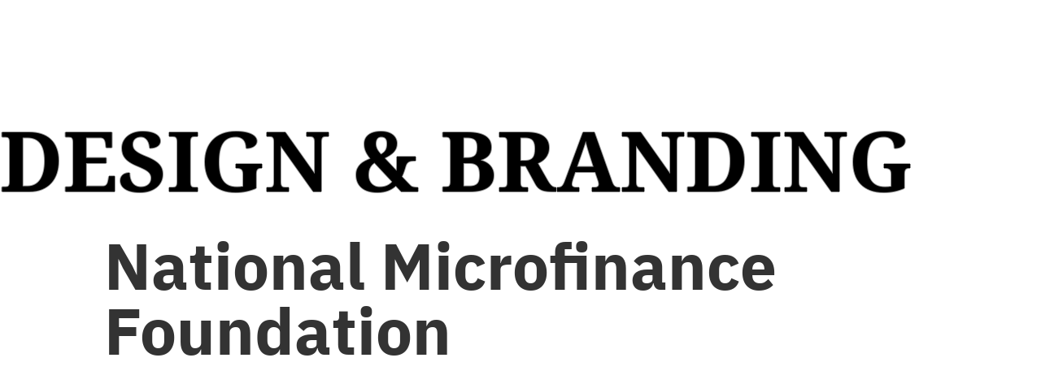

--- FILE ---
content_type: text/html
request_url: https://www.rahmanjaber.com/branding/branding-national-microfinance-foundation
body_size: 3902
content:
<!DOCTYPE html><!-- Last Published: Sun Jan 04 2026 12:40:47 GMT+0000 (Coordinated Universal Time) --><html data-wf-domain="www.rahmanjaber.com" data-wf-page="64ee0bb12a07c4deb38d298d" data-wf-site="5e74bcd71c36100350db2572" data-wf-collection="64ee0bb12a07c4deb38d2917" data-wf-item-slug="branding-national-microfinance-foundation"><head><meta charset="utf-8"/><title>National Microfinance Foundation</title><meta content="The new identity design of the National Microfinance Foundation. The logo was inspired from the coin designs. The coin is a recognizable symbol which used primarily as a medium of exchange and that is a key role that the foundation is doing for communities and individuals." name="description"/><meta content="National Microfinance Foundation" property="og:title"/><meta content="The new identity design of the National Microfinance Foundation. The logo was inspired from the coin designs. The coin is a recognizable symbol which used primarily as a medium of exchange and that is a key role that the foundation is doing for communities and individuals." property="og:description"/><meta content="https://cdn.prod.website-files.com/5e74bcd78aceae004f7dc004/5ec296edf3835f79abafffff_NMF-showcase-1.jpg" property="og:image"/><meta content="National Microfinance Foundation" property="twitter:title"/><meta content="The new identity design of the National Microfinance Foundation. The logo was inspired from the coin designs. The coin is a recognizable symbol which used primarily as a medium of exchange and that is a key role that the foundation is doing for communities and individuals." property="twitter:description"/><meta content="https://cdn.prod.website-files.com/5e74bcd78aceae004f7dc004/5ec296edf3835f79abafffff_NMF-showcase-1.jpg" property="twitter:image"/><meta property="og:type" content="website"/><meta content="summary_large_image" name="twitter:card"/><meta content="width=device-width, initial-scale=1" name="viewport"/><link href="https://cdn.prod.website-files.com/5e74bcd71c36100350db2572/css/rahman.webflow.shared.798295d33.css" rel="stylesheet" type="text/css"/><link href="https://fonts.googleapis.com" rel="preconnect"/><link href="https://fonts.gstatic.com" rel="preconnect" crossorigin="anonymous"/><script src="https://ajax.googleapis.com/ajax/libs/webfont/1.6.26/webfont.js" type="text/javascript"></script><script type="text/javascript">WebFont.load({  google: {    families: ["Ubuntu:300,300italic,400,400italic,500,500italic,700,700italic","Droid Serif:400,400italic,700,700italic","Varela Round:400","Montserrat:100,100italic,200,200italic,300,300italic,400,400italic,500,500italic,600,600italic,700,700italic,800,800italic,900,900italic","Merriweather:300,300italic,400,400italic,700,700italic,900,900italic"]  }});</script><script src="https://use.typekit.net/vka2xsv.js" type="text/javascript"></script><script type="text/javascript">try{Typekit.load();}catch(e){}</script><script type="text/javascript">!function(o,c){var n=c.documentElement,t=" w-mod-";n.className+=t+"js",("ontouchstart"in o||o.DocumentTouch&&c instanceof DocumentTouch)&&(n.className+=t+"touch")}(window,document);</script><link href="https://cdn.prod.website-files.com/5e74bcd71c36100350db2572/5fbe6ecf2ba642d2e4e54c9c_aj-FAV-icon%20-%20Copy.png" rel="shortcut icon" type="image/x-icon"/><link href="https://cdn.prod.website-files.com/5e74bcd71c36100350db2572/5fbe6ee62f48e7254575ac98_aj-FAV-icon%20-%20Copy.png" rel="apple-touch-icon"/><script async="" src="https://www.googletagmanager.com/gtag/js?id=UA-4307552-8"></script><script type="text/javascript">window.dataLayer = window.dataLayer || [];function gtag(){dataLayer.push(arguments);}gtag('js', new Date());gtag('config', 'UA-4307552-8', {'anonymize_ip': false});</script><script async="" src="https://www.googletagmanager.com/gtag/js?id=G-Z9JFXYVFGZ"></script><script type="text/javascript">window.dataLayer = window.dataLayer || [];function gtag(){dataLayer.push(arguments);}gtag('set', 'developer_id.dZGVlNj', true);gtag('js', new Date());gtag('config', 'G-Z9JFXYVFGZ');</script><script src="https://www.google.com/recaptcha/api.js" type="text/javascript"></script></head><body class="project-display-page"><div class="main-nav-and-logo-on-black"><a href="/main" class="link-block-101 w-inline-block"><img src="https://cdn.prod.website-files.com/5e74bcd71c36100350db2572/61239957ea94c8d8f21cb966_logo_RJ-.png" width="523" sizes="(max-width: 767px) 100vw, 523px" srcset="https://cdn.prod.website-files.com/5e74bcd71c36100350db2572/61239957ea94c8d8f21cb966_logo_RJ--p-500.png 500w, https://cdn.prod.website-files.com/5e74bcd71c36100350db2572/61239957ea94c8d8f21cb966_logo_RJ--p-800.png 800w, https://cdn.prod.website-files.com/5e74bcd71c36100350db2572/61239957ea94c8d8f21cb966_logo_RJ--p-1080.png 1080w, https://cdn.prod.website-files.com/5e74bcd71c36100350db2572/61239957ea94c8d8f21cb966_logo_RJ-.png 1140w" alt="" class="image-13"/></a><a data-w-id="2b733ce9-b25b-75dd-ba93-fdef73531d16" href="#" class="link-block-11 w-inline-block"><img src="https://cdn.prod.website-files.com/5e74bcd71c36100350db2572/5ea5d966c07d7843513da2d0_dots.svg" alt="" class="dots-image"/></a></div><div class="menu-div"><div class="div-block-30"><a href="/old-home" class="link-block-10 w-inline-block"><img src="https://cdn.prod.website-files.com/5e74bcd71c36100350db2572/61239957ea94c8d8f21cb966_logo_RJ-.png" width="523" sizes="(max-width: 767px) 100vw, 523px" srcset="https://cdn.prod.website-files.com/5e74bcd71c36100350db2572/61239957ea94c8d8f21cb966_logo_RJ--p-500.png 500w, https://cdn.prod.website-files.com/5e74bcd71c36100350db2572/61239957ea94c8d8f21cb966_logo_RJ--p-800.png 800w, https://cdn.prod.website-files.com/5e74bcd71c36100350db2572/61239957ea94c8d8f21cb966_logo_RJ--p-1080.png 1080w, https://cdn.prod.website-files.com/5e74bcd71c36100350db2572/61239957ea94c8d8f21cb966_logo_RJ-.png 1140w" alt="" class="logo-inversed"/></a><a data-w-id="cb48f4dd-366f-4454-221c-7031e9b1b83f" href="#" class="link-block-11 w-inline-block"><img src="https://cdn.prod.website-files.com/5e74bcd71c36100350db2572/5ea2afa832919944089872b7_X%20menu%20close%20-%20white.svg" alt="" class="dots-image--close"/></a></div><div class="menu-content"><div class="w-layout-grid grid-8"><div class="photography-menu"><h1 class="menu-heading">Photography</h1><a href="/documentary-projects" class="menu-link">Documentary &amp; Projects</a><a href="/people-portraits" class="menu-link">People &amp; Portraits</a><a href="/fashion-portraits" class="menu-link">Fashion Portraits</a></div><div class="photography-menu"><h1 class="menu-heading">Design</h1><a href="https://www.snono.com/portfolio" target="_blank" class="menu-link">Design &amp; Branding</a><a href="/pen-brush-and-pixel" class="menu-link">Pen, Brush &amp; Pixel</a></div><div class="photography-menu"><a href="/about" class="menu-link">About</a><a href="/contact-meet" class="menu-link">Contact / Meet<!-- -->‍</a><a href="/blog" class="menu-link">Blog</a><a href="https://www.etsy.com/shop/jably/" target="_blank" class="menu-link">Shop</a><a href="/newsletter" class="menu-link">Newsletter</a><a href="/arabic-blog" class="menu-link arabic">المُــدونة</a><a href="/arabic-newsletter" class="menu-link arabic">النشـرة</a></div></div></div></div><div class="projects-header-on-black"><div class="div-block-32"><a href="/design" class="w-inline-block"><h1 class="heading-post--on-black">Design &amp; Branding</h1></a></div></div><div class="display-page-content"><h1 class="heading-3-on-light">National Microfinance Foundation</h1><div class="rich-text-block-en w-richtext"><figure style="max-width:1080px" class="w-richtext-align-fullwidth w-richtext-figure-type-image"><div><img src="https://cdn.prod.website-files.com/5e74bcd78aceae004f7dc004/5ea9ba70908c050be17a8329_NMF-showcase-2.png" alt=""/></div></figure><figure style="max-width:1080px" class="w-richtext-align-fullwidth w-richtext-figure-type-image"><div><img src="https://cdn.prod.website-files.com/5e74bcd78aceae004f7dc004/5ea9ba704df34f095efac81a_NMF-showcase-3.png" alt=""/></div></figure><figure style="max-width:1920px" class="w-richtext-align-fullwidth w-richtext-figure-type-image"><div><img src="https://cdn.prod.website-files.com/5e74bcd78aceae004f7dc004/5ea9ba705115fbc458d7f401_NMF-showcase-4.png" alt=""/></div></figure><figure style="max-width:1920px" class="w-richtext-align-fullwidth w-richtext-figure-type-image"><div><img src="https://cdn.prod.website-files.com/5e74bcd78aceae004f7dc004/5ea9ba7033e19a074ebea0fc_NMF-showcase-5.jpeg" alt=""/></div></figure><figure style="max-width:1920px" class="w-richtext-align-fullwidth w-richtext-figure-type-image"><div><img src="https://cdn.prod.website-files.com/5e74bcd78aceae004f7dc004/5ea9ba7033e19abc38bea0fd_NMF-showcase-6.jpeg" alt=""/></div></figure></div><div class="div-block-34"><a href="#" class="lightbox-link w-inline-block w-lightbox"><img alt="" src="https://cdn.prod.website-files.com/5e74bcd78aceae004f7dc004/5ec296edf3835f79abafffff_NMF-showcase-1.jpg" sizes="100vw" srcset="https://cdn.prod.website-files.com/5e74bcd78aceae004f7dc004/5ec296edf3835f79abafffff_NMF-showcase-1-p-500.jpeg 500w, https://cdn.prod.website-files.com/5e74bcd78aceae004f7dc004/5ec296edf3835f79abafffff_NMF-showcase-1-p-800.jpeg 800w, https://cdn.prod.website-files.com/5e74bcd78aceae004f7dc004/5ec296edf3835f79abafffff_NMF-showcase-1-p-1080.jpeg 1080w, https://cdn.prod.website-files.com/5e74bcd78aceae004f7dc004/5ec296edf3835f79abafffff_NMF-showcase-1.jpg 1500w" class="image-14"/><script type="application/json" class="w-json">{
  "items": [
    {
      "url": "https://cdn.prod.website-files.com/5e74bcd78aceae004f7dc004/5ec296edf3835f79abafffff_NMF-showcase-1.jpg",
      "type": "image"
    }
  ],
  "group": ""
}</script></a></div></div><div class="div-block-35"><div class="white-spacer"></div></div><div><div class="div-block-45"><h1 class="heading-2-on-black">See Also</h1></div><div class="collection-list-wrapper-2 w-dyn-list"><div role="list" class="collection-list-6 w-dyn-items"><div role="listitem" class="collection-item-5 w-dyn-item"><a href="/branding/branding-leena" class="link-block-12 w-inline-block"><img alt="" src="https://cdn.prod.website-files.com/5e74bcd78aceae004f7dc004/5ec299cfa2717801c70d1fe1_leena3.jpg" sizes="100vw" srcset="https://cdn.prod.website-files.com/5e74bcd78aceae004f7dc004/5ec299cfa2717801c70d1fe1_leena3-p-1080.jpeg 1080w, https://cdn.prod.website-files.com/5e74bcd78aceae004f7dc004/5ec299cfa2717801c70d1fe1_leena3.jpg 1500w" class="image-31"/><div class="text-block-on-light">LEENA</div></a><p class="paragraph-on-light w-dyn-bind-empty"></p></div><div role="listitem" class="collection-item-5 w-dyn-item"><a href="/branding/branding-sabeha-identity-design" class="link-block-12 w-inline-block"><img alt="" src="https://cdn.prod.website-files.com/5e74bcd78aceae004f7dc004/5ec299432abdbfa050447424_image-asset%20(5).jpeg" sizes="100vw" srcset="https://cdn.prod.website-files.com/5e74bcd78aceae004f7dc004/5ec299432abdbfa050447424_image-asset%20(5)-p-500.jpeg 500w, https://cdn.prod.website-files.com/5e74bcd78aceae004f7dc004/5ec299432abdbfa050447424_image-asset%20(5).jpeg 1436w" class="image-31"/><div class="text-block-on-light">Sabeha Identity Design</div></a><p class="paragraph-on-light w-dyn-bind-empty"></p></div></div><div role="navigation" aria-label="List" class="w-pagination-wrapper pagination-5"><a href="?7b8d3425_page=2" aria-label="Next Page" class="w-pagination-next"><div class="w-inline-block">Next</div><svg class="w-pagination-next-icon" height="12px" width="12px" xmlns="http://www.w3.org/2000/svg" viewBox="0 0 12 12" transform="translate(0, 1)"><path fill="none" stroke="currentColor" fill-rule="evenodd" d="M4 2l4 4-4 4"></path></svg></a><link rel="prerender" href="?7b8d3425_page=2"/></div></div></div><div class="footer"><div class="div-block-35"><div class="white-spacer"></div></div></div><div id="Footer" class="footer"><div class="social-icons w-container"><div class="w-layout-grid grid-11"><div id="w-node-_09c7ed29-b147-5c6f-1b82-6ef617655fec-bdd9ee51" class="w-layout-grid grid-8-footer"><div class="links-menu-footer"><h1 class="menu-heading--footer">Photography</h1><a href="/documentary-projects" class="menu-link--footer">Documentary &amp; Projects</a><a href="/people-portraits" class="menu-link--footer">People &amp; Portraits</a><a href="/fashion-portraits" class="menu-link--footer">Fashion Portraits</a></div><div class="links-menu-footer"><h1 class="menu-heading--footer">Design</h1><a href="https://www.snono.com/portfolio" target="_blank" class="menu-link--footer">Design &amp; Branding </a><a href="/pen-brush-and-pixel" class="menu-link--footer"><em>Pen, Brush &amp; Pixel</em></a></div><div id="w-node-_09c7ed29-b147-5c6f-1b82-6ef617656001-bdd9ee51" class="links-menu-footer"><h1 class="menu-heading--footer">More</h1><a href="/about" class="menu-link--footer">About</a><a href="/contact-meet" class="menu-link--footer">Contact / Meet<!-- -->‍</a><a href="/blog" class="menu-link--footer">Blog</a><a href="https://www.etsy.com/shop/jably/" target="_blank" class="menu-link--footer">Shop</a></div></div><div id="w-node-_348cbd25-f358-89e6-d1df-a8c49094a733-bdd9ee51"></div><div id="w-node-cae099c0-367f-bb57-ad26-ea6f5f1baa72-bdd9ee51" class="div-block-58"><div id="w-node-_21423500-14cc-656a-6586-3e553c9ef610-bdd9ee51" data-w-id="21423500-14cc-656a-6586-3e553c9ef610" class="w-layout-grid grid-10"><a href="https://twitter.com/ajaber_com" class="link-block-5 w-inline-block"><img src="https://cdn.prod.website-files.com/5e74bcd71c36100350db2572/5e9dba03c0385a83fba5f775_twitter.svg" alt="" class="image-24"/></a><a href="http://www.facebook.com/jaber.art" target="_blank" class="link-block-6 w-inline-block"><img src="https://cdn.prod.website-files.com/5e74bcd71c36100350db2572/5e9dba03c0385a3dd1a5f773_facebook.svg" alt="" class="image-25"/></a><a href="http://instagram.com/rahmanjaber_" class="link-block-7 w-inline-block"><img src="https://cdn.prod.website-files.com/5e74bcd71c36100350db2572/5e9dba0375abb853e3d9ed6b_instagram-logo.svg" alt="" class="image-26"/></a><a href="http://behance.net/ajaber" target="_blank" class="link-block-9 w-inline-block"><img src="https://cdn.prod.website-files.com/5e74bcd71c36100350db2572/5e9dba03cb701d31ce7292a5_behance.svg" alt="" class="image-28"/></a><a href="https://www.linkedin.com/in/rahmanjaber" target="_blank" class="link-block-8 w-inline-block"><img src="https://cdn.prod.website-files.com/5e74bcd71c36100350db2572/5e9dba03b99e41e3a692d5ab_linkedin.svg" alt="" class="image-27"/></a></div><div data-w-id="e13a512c-3a3a-9099-fb39-e8c163b65431" class="text-block-2">© Rahman Jaber, All rights reserved</div></div></div></div></div><script src="https://d3e54v103j8qbb.cloudfront.net/js/jquery-3.5.1.min.dc5e7f18c8.js?site=5e74bcd71c36100350db2572" type="text/javascript" integrity="sha256-9/aliU8dGd2tb6OSsuzixeV4y/faTqgFtohetphbbj0=" crossorigin="anonymous"></script><script src="https://cdn.prod.website-files.com/5e74bcd71c36100350db2572/js/webflow.schunk.36b8fb49256177c8.js" type="text/javascript"></script><script src="https://cdn.prod.website-files.com/5e74bcd71c36100350db2572/js/webflow.schunk.e3c9a4c3720f7d39.js" type="text/javascript"></script><script src="https://cdn.prod.website-files.com/5e74bcd71c36100350db2572/js/webflow.schunk.f919141e3448519b.js" type="text/javascript"></script><script src="https://cdn.prod.website-files.com/5e74bcd71c36100350db2572/js/webflow.c4a3d827.1a52b82e190d4e02.js" type="text/javascript"></script></body></html>

--- FILE ---
content_type: text/css
request_url: https://cdn.prod.website-files.com/5e74bcd71c36100350db2572/css/rahman.webflow.shared.798295d33.css
body_size: 24110
content:
html {
  -webkit-text-size-adjust: 100%;
  -ms-text-size-adjust: 100%;
  font-family: sans-serif;
}

body {
  margin: 0;
}

article, aside, details, figcaption, figure, footer, header, hgroup, main, menu, nav, section, summary {
  display: block;
}

audio, canvas, progress, video {
  vertical-align: baseline;
  display: inline-block;
}

audio:not([controls]) {
  height: 0;
  display: none;
}

[hidden], template {
  display: none;
}

a {
  background-color: #0000;
}

a:active, a:hover {
  outline: 0;
}

abbr[title] {
  border-bottom: 1px dotted;
}

b, strong {
  font-weight: bold;
}

dfn {
  font-style: italic;
}

h1 {
  margin: .67em 0;
  font-size: 2em;
}

mark {
  color: #000;
  background: #ff0;
}

small {
  font-size: 80%;
}

sub, sup {
  vertical-align: baseline;
  font-size: 75%;
  line-height: 0;
  position: relative;
}

sup {
  top: -.5em;
}

sub {
  bottom: -.25em;
}

img {
  border: 0;
}

svg:not(:root) {
  overflow: hidden;
}

hr {
  box-sizing: content-box;
  height: 0;
}

pre {
  overflow: auto;
}

code, kbd, pre, samp {
  font-family: monospace;
  font-size: 1em;
}

button, input, optgroup, select, textarea {
  color: inherit;
  font: inherit;
  margin: 0;
}

button {
  overflow: visible;
}

button, select {
  text-transform: none;
}

button, html input[type="button"], input[type="reset"] {
  -webkit-appearance: button;
  cursor: pointer;
}

button[disabled], html input[disabled] {
  cursor: default;
}

button::-moz-focus-inner, input::-moz-focus-inner {
  border: 0;
  padding: 0;
}

input {
  line-height: normal;
}

input[type="checkbox"], input[type="radio"] {
  box-sizing: border-box;
  padding: 0;
}

input[type="number"]::-webkit-inner-spin-button, input[type="number"]::-webkit-outer-spin-button {
  height: auto;
}

input[type="search"] {
  -webkit-appearance: none;
}

input[type="search"]::-webkit-search-cancel-button, input[type="search"]::-webkit-search-decoration {
  -webkit-appearance: none;
}

legend {
  border: 0;
  padding: 0;
}

textarea {
  overflow: auto;
}

optgroup {
  font-weight: bold;
}

table {
  border-collapse: collapse;
  border-spacing: 0;
}

td, th {
  padding: 0;
}

@font-face {
  font-family: webflow-icons;
  src: url("[data-uri]") format("truetype");
  font-weight: normal;
  font-style: normal;
}

[class^="w-icon-"], [class*=" w-icon-"] {
  speak: none;
  font-variant: normal;
  text-transform: none;
  -webkit-font-smoothing: antialiased;
  -moz-osx-font-smoothing: grayscale;
  font-style: normal;
  font-weight: normal;
  line-height: 1;
  font-family: webflow-icons !important;
}

.w-icon-slider-right:before {
  content: "";
}

.w-icon-slider-left:before {
  content: "";
}

.w-icon-nav-menu:before {
  content: "";
}

.w-icon-arrow-down:before, .w-icon-dropdown-toggle:before {
  content: "";
}

.w-icon-file-upload-remove:before {
  content: "";
}

.w-icon-file-upload-icon:before {
  content: "";
}

* {
  box-sizing: border-box;
}

html {
  height: 100%;
}

body {
  color: #333;
  background-color: #fff;
  min-height: 100%;
  margin: 0;
  font-family: Arial, sans-serif;
  font-size: 14px;
  line-height: 20px;
}

img {
  vertical-align: middle;
  max-width: 100%;
  display: inline-block;
}

html.w-mod-touch * {
  background-attachment: scroll !important;
}

.w-block {
  display: block;
}

.w-inline-block {
  max-width: 100%;
  display: inline-block;
}

.w-clearfix:before, .w-clearfix:after {
  content: " ";
  grid-area: 1 / 1 / 2 / 2;
  display: table;
}

.w-clearfix:after {
  clear: both;
}

.w-hidden {
  display: none;
}

.w-button {
  color: #fff;
  line-height: inherit;
  cursor: pointer;
  background-color: #3898ec;
  border: 0;
  border-radius: 0;
  padding: 9px 15px;
  text-decoration: none;
  display: inline-block;
}

input.w-button {
  -webkit-appearance: button;
}

html[data-w-dynpage] [data-w-cloak] {
  color: #0000 !important;
}

.w-code-block {
  margin: unset;
}

pre.w-code-block code {
  all: inherit;
}

.w-optimization {
  display: contents;
}

.w-webflow-badge, .w-webflow-badge > img {
  box-sizing: unset;
  width: unset;
  height: unset;
  max-height: unset;
  max-width: unset;
  min-height: unset;
  min-width: unset;
  margin: unset;
  padding: unset;
  float: unset;
  clear: unset;
  border: unset;
  border-radius: unset;
  background: unset;
  background-image: unset;
  background-position: unset;
  background-size: unset;
  background-repeat: unset;
  background-origin: unset;
  background-clip: unset;
  background-attachment: unset;
  background-color: unset;
  box-shadow: unset;
  transform: unset;
  direction: unset;
  font-family: unset;
  font-weight: unset;
  color: unset;
  font-size: unset;
  line-height: unset;
  font-style: unset;
  font-variant: unset;
  text-align: unset;
  letter-spacing: unset;
  -webkit-text-decoration: unset;
  text-decoration: unset;
  text-indent: unset;
  text-transform: unset;
  list-style-type: unset;
  text-shadow: unset;
  vertical-align: unset;
  cursor: unset;
  white-space: unset;
  word-break: unset;
  word-spacing: unset;
  word-wrap: unset;
  transition: unset;
}

.w-webflow-badge {
  white-space: nowrap;
  cursor: pointer;
  box-shadow: 0 0 0 1px #0000001a, 0 1px 3px #0000001a;
  visibility: visible !important;
  opacity: 1 !important;
  z-index: 2147483647 !important;
  color: #aaadb0 !important;
  overflow: unset !important;
  background-color: #fff !important;
  border-radius: 3px !important;
  width: auto !important;
  height: auto !important;
  margin: 0 !important;
  padding: 6px !important;
  font-size: 12px !important;
  line-height: 14px !important;
  text-decoration: none !important;
  display: inline-block !important;
  position: fixed !important;
  inset: auto 12px 12px auto !important;
  transform: none !important;
}

.w-webflow-badge > img {
  position: unset;
  visibility: unset !important;
  opacity: 1 !important;
  vertical-align: middle !important;
  display: inline-block !important;
}

h1, h2, h3, h4, h5, h6 {
  margin-bottom: 10px;
  font-weight: bold;
}

h1 {
  margin-top: 20px;
  font-size: 38px;
  line-height: 44px;
}

h2 {
  margin-top: 20px;
  font-size: 32px;
  line-height: 36px;
}

h3 {
  margin-top: 20px;
  font-size: 24px;
  line-height: 30px;
}

h4 {
  margin-top: 10px;
  font-size: 18px;
  line-height: 24px;
}

h5 {
  margin-top: 10px;
  font-size: 14px;
  line-height: 20px;
}

h6 {
  margin-top: 10px;
  font-size: 12px;
  line-height: 18px;
}

p {
  margin-top: 0;
  margin-bottom: 10px;
}

blockquote {
  border-left: 5px solid #e2e2e2;
  margin: 0 0 10px;
  padding: 10px 20px;
  font-size: 18px;
  line-height: 22px;
}

figure {
  margin: 0 0 10px;
}

ul, ol {
  margin-top: 0;
  margin-bottom: 10px;
  padding-left: 40px;
}

.w-list-unstyled {
  padding-left: 0;
  list-style: none;
}

.w-embed:before, .w-embed:after {
  content: " ";
  grid-area: 1 / 1 / 2 / 2;
  display: table;
}

.w-embed:after {
  clear: both;
}

.w-video {
  width: 100%;
  padding: 0;
  position: relative;
}

.w-video iframe, .w-video object, .w-video embed {
  border: none;
  width: 100%;
  height: 100%;
  position: absolute;
  top: 0;
  left: 0;
}

fieldset {
  border: 0;
  margin: 0;
  padding: 0;
}

button, [type="button"], [type="reset"] {
  cursor: pointer;
  -webkit-appearance: button;
  border: 0;
}

.w-form {
  margin: 0 0 15px;
}

.w-form-done {
  text-align: center;
  background-color: #ddd;
  padding: 20px;
  display: none;
}

.w-form-fail {
  background-color: #ffdede;
  margin-top: 10px;
  padding: 10px;
  display: none;
}

label {
  margin-bottom: 5px;
  font-weight: bold;
  display: block;
}

.w-input, .w-select {
  color: #333;
  vertical-align: middle;
  background-color: #fff;
  border: 1px solid #ccc;
  width: 100%;
  height: 38px;
  margin-bottom: 10px;
  padding: 8px 12px;
  font-size: 14px;
  line-height: 1.42857;
  display: block;
}

.w-input::placeholder, .w-select::placeholder {
  color: #999;
}

.w-input:focus, .w-select:focus {
  border-color: #3898ec;
  outline: 0;
}

.w-input[disabled], .w-select[disabled], .w-input[readonly], .w-select[readonly], fieldset[disabled] .w-input, fieldset[disabled] .w-select {
  cursor: not-allowed;
}

.w-input[disabled]:not(.w-input-disabled), .w-select[disabled]:not(.w-input-disabled), .w-input[readonly], .w-select[readonly], fieldset[disabled]:not(.w-input-disabled) .w-input, fieldset[disabled]:not(.w-input-disabled) .w-select {
  background-color: #eee;
}

textarea.w-input, textarea.w-select {
  height: auto;
}

.w-select {
  background-color: #f3f3f3;
}

.w-select[multiple] {
  height: auto;
}

.w-form-label {
  cursor: pointer;
  margin-bottom: 0;
  font-weight: normal;
  display: inline-block;
}

.w-radio {
  margin-bottom: 5px;
  padding-left: 20px;
  display: block;
}

.w-radio:before, .w-radio:after {
  content: " ";
  grid-area: 1 / 1 / 2 / 2;
  display: table;
}

.w-radio:after {
  clear: both;
}

.w-radio-input {
  float: left;
  margin: 3px 0 0 -20px;
  line-height: normal;
}

.w-file-upload {
  margin-bottom: 10px;
  display: block;
}

.w-file-upload-input {
  opacity: 0;
  z-index: -100;
  width: .1px;
  height: .1px;
  position: absolute;
  overflow: hidden;
}

.w-file-upload-default, .w-file-upload-uploading, .w-file-upload-success {
  color: #333;
  display: inline-block;
}

.w-file-upload-error {
  margin-top: 10px;
  display: block;
}

.w-file-upload-default.w-hidden, .w-file-upload-uploading.w-hidden, .w-file-upload-error.w-hidden, .w-file-upload-success.w-hidden {
  display: none;
}

.w-file-upload-uploading-btn {
  cursor: pointer;
  background-color: #fafafa;
  border: 1px solid #ccc;
  margin: 0;
  padding: 8px 12px;
  font-size: 14px;
  font-weight: normal;
  display: flex;
}

.w-file-upload-file {
  background-color: #fafafa;
  border: 1px solid #ccc;
  flex-grow: 1;
  justify-content: space-between;
  margin: 0;
  padding: 8px 9px 8px 11px;
  display: flex;
}

.w-file-upload-file-name {
  font-size: 14px;
  font-weight: normal;
  display: block;
}

.w-file-remove-link {
  cursor: pointer;
  width: auto;
  height: auto;
  margin-top: 3px;
  margin-left: 10px;
  padding: 3px;
  display: block;
}

.w-icon-file-upload-remove {
  margin: auto;
  font-size: 10px;
}

.w-file-upload-error-msg {
  color: #ea384c;
  padding: 2px 0;
  display: inline-block;
}

.w-file-upload-info {
  padding: 0 12px;
  line-height: 38px;
  display: inline-block;
}

.w-file-upload-label {
  cursor: pointer;
  background-color: #fafafa;
  border: 1px solid #ccc;
  margin: 0;
  padding: 8px 12px;
  font-size: 14px;
  font-weight: normal;
  display: inline-block;
}

.w-icon-file-upload-icon, .w-icon-file-upload-uploading {
  width: 20px;
  margin-right: 8px;
  display: inline-block;
}

.w-icon-file-upload-uploading {
  height: 20px;
}

.w-container {
  max-width: 940px;
  margin-left: auto;
  margin-right: auto;
}

.w-container:before, .w-container:after {
  content: " ";
  grid-area: 1 / 1 / 2 / 2;
  display: table;
}

.w-container:after {
  clear: both;
}

.w-container .w-row {
  margin-left: -10px;
  margin-right: -10px;
}

.w-row:before, .w-row:after {
  content: " ";
  grid-area: 1 / 1 / 2 / 2;
  display: table;
}

.w-row:after {
  clear: both;
}

.w-row .w-row {
  margin-left: 0;
  margin-right: 0;
}

.w-col {
  float: left;
  width: 100%;
  min-height: 1px;
  padding-left: 10px;
  padding-right: 10px;
  position: relative;
}

.w-col .w-col {
  padding-left: 0;
  padding-right: 0;
}

.w-col-1 {
  width: 8.33333%;
}

.w-col-2 {
  width: 16.6667%;
}

.w-col-3 {
  width: 25%;
}

.w-col-4 {
  width: 33.3333%;
}

.w-col-5 {
  width: 41.6667%;
}

.w-col-6 {
  width: 50%;
}

.w-col-7 {
  width: 58.3333%;
}

.w-col-8 {
  width: 66.6667%;
}

.w-col-9 {
  width: 75%;
}

.w-col-10 {
  width: 83.3333%;
}

.w-col-11 {
  width: 91.6667%;
}

.w-col-12 {
  width: 100%;
}

.w-hidden-main {
  display: none !important;
}

@media screen and (max-width: 991px) {
  .w-container {
    max-width: 728px;
  }

  .w-hidden-main {
    display: inherit !important;
  }

  .w-hidden-medium {
    display: none !important;
  }

  .w-col-medium-1 {
    width: 8.33333%;
  }

  .w-col-medium-2 {
    width: 16.6667%;
  }

  .w-col-medium-3 {
    width: 25%;
  }

  .w-col-medium-4 {
    width: 33.3333%;
  }

  .w-col-medium-5 {
    width: 41.6667%;
  }

  .w-col-medium-6 {
    width: 50%;
  }

  .w-col-medium-7 {
    width: 58.3333%;
  }

  .w-col-medium-8 {
    width: 66.6667%;
  }

  .w-col-medium-9 {
    width: 75%;
  }

  .w-col-medium-10 {
    width: 83.3333%;
  }

  .w-col-medium-11 {
    width: 91.6667%;
  }

  .w-col-medium-12 {
    width: 100%;
  }

  .w-col-stack {
    width: 100%;
    left: auto;
    right: auto;
  }
}

@media screen and (max-width: 767px) {
  .w-hidden-main, .w-hidden-medium {
    display: inherit !important;
  }

  .w-hidden-small {
    display: none !important;
  }

  .w-row, .w-container .w-row {
    margin-left: 0;
    margin-right: 0;
  }

  .w-col {
    width: 100%;
    left: auto;
    right: auto;
  }

  .w-col-small-1 {
    width: 8.33333%;
  }

  .w-col-small-2 {
    width: 16.6667%;
  }

  .w-col-small-3 {
    width: 25%;
  }

  .w-col-small-4 {
    width: 33.3333%;
  }

  .w-col-small-5 {
    width: 41.6667%;
  }

  .w-col-small-6 {
    width: 50%;
  }

  .w-col-small-7 {
    width: 58.3333%;
  }

  .w-col-small-8 {
    width: 66.6667%;
  }

  .w-col-small-9 {
    width: 75%;
  }

  .w-col-small-10 {
    width: 83.3333%;
  }

  .w-col-small-11 {
    width: 91.6667%;
  }

  .w-col-small-12 {
    width: 100%;
  }
}

@media screen and (max-width: 479px) {
  .w-container {
    max-width: none;
  }

  .w-hidden-main, .w-hidden-medium, .w-hidden-small {
    display: inherit !important;
  }

  .w-hidden-tiny {
    display: none !important;
  }

  .w-col {
    width: 100%;
  }

  .w-col-tiny-1 {
    width: 8.33333%;
  }

  .w-col-tiny-2 {
    width: 16.6667%;
  }

  .w-col-tiny-3 {
    width: 25%;
  }

  .w-col-tiny-4 {
    width: 33.3333%;
  }

  .w-col-tiny-5 {
    width: 41.6667%;
  }

  .w-col-tiny-6 {
    width: 50%;
  }

  .w-col-tiny-7 {
    width: 58.3333%;
  }

  .w-col-tiny-8 {
    width: 66.6667%;
  }

  .w-col-tiny-9 {
    width: 75%;
  }

  .w-col-tiny-10 {
    width: 83.3333%;
  }

  .w-col-tiny-11 {
    width: 91.6667%;
  }

  .w-col-tiny-12 {
    width: 100%;
  }
}

.w-widget {
  position: relative;
}

.w-widget-map {
  width: 100%;
  height: 400px;
}

.w-widget-map label {
  width: auto;
  display: inline;
}

.w-widget-map img {
  max-width: inherit;
}

.w-widget-map .gm-style-iw {
  text-align: center;
}

.w-widget-map .gm-style-iw > button {
  display: none !important;
}

.w-widget-twitter {
  overflow: hidden;
}

.w-widget-twitter-count-shim {
  vertical-align: top;
  text-align: center;
  background: #fff;
  border: 1px solid #758696;
  border-radius: 3px;
  width: 28px;
  height: 20px;
  display: inline-block;
  position: relative;
}

.w-widget-twitter-count-shim * {
  pointer-events: none;
  -webkit-user-select: none;
  user-select: none;
}

.w-widget-twitter-count-shim .w-widget-twitter-count-inner {
  text-align: center;
  color: #999;
  font-family: serif;
  font-size: 15px;
  line-height: 12px;
  position: relative;
}

.w-widget-twitter-count-shim .w-widget-twitter-count-clear {
  display: block;
  position: relative;
}

.w-widget-twitter-count-shim.w--large {
  width: 36px;
  height: 28px;
}

.w-widget-twitter-count-shim.w--large .w-widget-twitter-count-inner {
  font-size: 18px;
  line-height: 18px;
}

.w-widget-twitter-count-shim:not(.w--vertical) {
  margin-left: 5px;
  margin-right: 8px;
}

.w-widget-twitter-count-shim:not(.w--vertical).w--large {
  margin-left: 6px;
}

.w-widget-twitter-count-shim:not(.w--vertical):before, .w-widget-twitter-count-shim:not(.w--vertical):after {
  content: " ";
  pointer-events: none;
  border: solid #0000;
  width: 0;
  height: 0;
  position: absolute;
  top: 50%;
  left: 0;
}

.w-widget-twitter-count-shim:not(.w--vertical):before {
  border-width: 4px;
  border-color: #75869600 #5d6c7b #75869600 #75869600;
  margin-top: -4px;
  margin-left: -9px;
}

.w-widget-twitter-count-shim:not(.w--vertical).w--large:before {
  border-width: 5px;
  margin-top: -5px;
  margin-left: -10px;
}

.w-widget-twitter-count-shim:not(.w--vertical):after {
  border-width: 4px;
  border-color: #fff0 #fff #fff0 #fff0;
  margin-top: -4px;
  margin-left: -8px;
}

.w-widget-twitter-count-shim:not(.w--vertical).w--large:after {
  border-width: 5px;
  margin-top: -5px;
  margin-left: -9px;
}

.w-widget-twitter-count-shim.w--vertical {
  width: 61px;
  height: 33px;
  margin-bottom: 8px;
}

.w-widget-twitter-count-shim.w--vertical:before, .w-widget-twitter-count-shim.w--vertical:after {
  content: " ";
  pointer-events: none;
  border: solid #0000;
  width: 0;
  height: 0;
  position: absolute;
  top: 100%;
  left: 50%;
}

.w-widget-twitter-count-shim.w--vertical:before {
  border-width: 5px;
  border-color: #5d6c7b #75869600 #75869600;
  margin-left: -5px;
}

.w-widget-twitter-count-shim.w--vertical:after {
  border-width: 4px;
  border-color: #fff #fff0 #fff0;
  margin-left: -4px;
}

.w-widget-twitter-count-shim.w--vertical .w-widget-twitter-count-inner {
  font-size: 18px;
  line-height: 22px;
}

.w-widget-twitter-count-shim.w--vertical.w--large {
  width: 76px;
}

.w-background-video {
  color: #fff;
  height: 500px;
  position: relative;
  overflow: hidden;
}

.w-background-video > video {
  object-fit: cover;
  z-index: -100;
  background-position: 50%;
  background-size: cover;
  width: 100%;
  height: 100%;
  margin: auto;
  position: absolute;
  inset: -100%;
}

.w-background-video > video::-webkit-media-controls-start-playback-button {
  -webkit-appearance: none;
  display: none !important;
}

.w-background-video--control {
  background-color: #0000;
  padding: 0;
  position: absolute;
  bottom: 1em;
  right: 1em;
}

.w-background-video--control > [hidden] {
  display: none !important;
}

.w-slider {
  text-align: center;
  clear: both;
  -webkit-tap-highlight-color: #0000;
  tap-highlight-color: #0000;
  background: #ddd;
  height: 300px;
  position: relative;
}

.w-slider-mask {
  z-index: 1;
  white-space: nowrap;
  height: 100%;
  display: block;
  position: relative;
  left: 0;
  right: 0;
  overflow: hidden;
}

.w-slide {
  vertical-align: top;
  white-space: normal;
  text-align: left;
  width: 100%;
  height: 100%;
  display: inline-block;
  position: relative;
}

.w-slider-nav {
  z-index: 2;
  text-align: center;
  -webkit-tap-highlight-color: #0000;
  tap-highlight-color: #0000;
  height: 40px;
  margin: auto;
  padding-top: 10px;
  position: absolute;
  inset: auto 0 0;
}

.w-slider-nav.w-round > div {
  border-radius: 100%;
}

.w-slider-nav.w-num > div {
  font-size: inherit;
  line-height: inherit;
  width: auto;
  height: auto;
  padding: .2em .5em;
}

.w-slider-nav.w-shadow > div {
  box-shadow: 0 0 3px #3336;
}

.w-slider-nav-invert {
  color: #fff;
}

.w-slider-nav-invert > div {
  background-color: #2226;
}

.w-slider-nav-invert > div.w-active {
  background-color: #222;
}

.w-slider-dot {
  cursor: pointer;
  background-color: #fff6;
  width: 1em;
  height: 1em;
  margin: 0 3px .5em;
  transition: background-color .1s, color .1s;
  display: inline-block;
  position: relative;
}

.w-slider-dot.w-active {
  background-color: #fff;
}

.w-slider-dot:focus {
  outline: none;
  box-shadow: 0 0 0 2px #fff;
}

.w-slider-dot:focus.w-active {
  box-shadow: none;
}

.w-slider-arrow-left, .w-slider-arrow-right {
  cursor: pointer;
  color: #fff;
  -webkit-tap-highlight-color: #0000;
  tap-highlight-color: #0000;
  -webkit-user-select: none;
  user-select: none;
  width: 80px;
  margin: auto;
  font-size: 40px;
  position: absolute;
  inset: 0;
  overflow: hidden;
}

.w-slider-arrow-left [class^="w-icon-"], .w-slider-arrow-right [class^="w-icon-"], .w-slider-arrow-left [class*=" w-icon-"], .w-slider-arrow-right [class*=" w-icon-"] {
  position: absolute;
}

.w-slider-arrow-left:focus, .w-slider-arrow-right:focus {
  outline: 0;
}

.w-slider-arrow-left {
  z-index: 3;
  right: auto;
}

.w-slider-arrow-right {
  z-index: 4;
  left: auto;
}

.w-icon-slider-left, .w-icon-slider-right {
  width: 1em;
  height: 1em;
  margin: auto;
  inset: 0;
}

.w-slider-aria-label {
  clip: rect(0 0 0 0);
  border: 0;
  width: 1px;
  height: 1px;
  margin: -1px;
  padding: 0;
  position: absolute;
  overflow: hidden;
}

.w-slider-force-show {
  display: block !important;
}

.w-dropdown {
  text-align: left;
  z-index: 900;
  margin-left: auto;
  margin-right: auto;
  display: inline-block;
  position: relative;
}

.w-dropdown-btn, .w-dropdown-toggle, .w-dropdown-link {
  vertical-align: top;
  color: #222;
  text-align: left;
  white-space: nowrap;
  margin-left: auto;
  margin-right: auto;
  padding: 20px;
  text-decoration: none;
  position: relative;
}

.w-dropdown-toggle {
  -webkit-user-select: none;
  user-select: none;
  cursor: pointer;
  padding-right: 40px;
  display: inline-block;
}

.w-dropdown-toggle:focus {
  outline: 0;
}

.w-icon-dropdown-toggle {
  width: 1em;
  height: 1em;
  margin: auto 20px auto auto;
  position: absolute;
  top: 0;
  bottom: 0;
  right: 0;
}

.w-dropdown-list {
  background: #ddd;
  min-width: 100%;
  display: none;
  position: absolute;
}

.w-dropdown-list.w--open {
  display: block;
}

.w-dropdown-link {
  color: #222;
  padding: 10px 20px;
  display: block;
}

.w-dropdown-link.w--current {
  color: #0082f3;
}

.w-dropdown-link:focus {
  outline: 0;
}

@media screen and (max-width: 767px) {
  .w-nav-brand {
    padding-left: 10px;
  }
}

.w-lightbox-backdrop {
  cursor: auto;
  letter-spacing: normal;
  text-indent: 0;
  text-shadow: none;
  text-transform: none;
  visibility: visible;
  white-space: normal;
  word-break: normal;
  word-spacing: normal;
  word-wrap: normal;
  color: #fff;
  text-align: center;
  z-index: 2000;
  opacity: 0;
  -webkit-user-select: none;
  -moz-user-select: none;
  -webkit-tap-highlight-color: transparent;
  background: #000000e6;
  outline: 0;
  font-family: Helvetica Neue, Helvetica, Ubuntu, Segoe UI, Verdana, sans-serif;
  font-size: 17px;
  font-style: normal;
  font-weight: 300;
  line-height: 1.2;
  list-style: disc;
  position: fixed;
  inset: 0;
  -webkit-transform: translate(0);
}

.w-lightbox-backdrop, .w-lightbox-container {
  -webkit-overflow-scrolling: touch;
  height: 100%;
  overflow: auto;
}

.w-lightbox-content {
  height: 100vh;
  position: relative;
  overflow: hidden;
}

.w-lightbox-view {
  opacity: 0;
  width: 100vw;
  height: 100vh;
  position: absolute;
}

.w-lightbox-view:before {
  content: "";
  height: 100vh;
}

.w-lightbox-group, .w-lightbox-group .w-lightbox-view, .w-lightbox-group .w-lightbox-view:before {
  height: 86vh;
}

.w-lightbox-frame, .w-lightbox-view:before {
  vertical-align: middle;
  display: inline-block;
}

.w-lightbox-figure {
  margin: 0;
  position: relative;
}

.w-lightbox-group .w-lightbox-figure {
  cursor: pointer;
}

.w-lightbox-img {
  width: auto;
  max-width: none;
  height: auto;
}

.w-lightbox-image {
  float: none;
  max-width: 100vw;
  max-height: 100vh;
  display: block;
}

.w-lightbox-group .w-lightbox-image {
  max-height: 86vh;
}

.w-lightbox-caption {
  text-align: left;
  text-overflow: ellipsis;
  white-space: nowrap;
  background: #0006;
  padding: .5em 1em;
  position: absolute;
  bottom: 0;
  left: 0;
  right: 0;
  overflow: hidden;
}

.w-lightbox-embed {
  width: 100%;
  height: 100%;
  position: absolute;
  inset: 0;
}

.w-lightbox-control {
  cursor: pointer;
  background-position: center;
  background-repeat: no-repeat;
  background-size: 24px;
  width: 4em;
  transition: all .3s;
  position: absolute;
  top: 0;
}

.w-lightbox-left {
  background-image: url("[data-uri]");
  display: none;
  bottom: 0;
  left: 0;
}

.w-lightbox-right {
  background-image: url("[data-uri]");
  display: none;
  bottom: 0;
  right: 0;
}

.w-lightbox-close {
  background-image: url("[data-uri]");
  background-size: 18px;
  height: 2.6em;
  right: 0;
}

.w-lightbox-strip {
  white-space: nowrap;
  padding: 0 1vh;
  line-height: 0;
  position: absolute;
  bottom: 0;
  left: 0;
  right: 0;
  overflow: auto hidden;
}

.w-lightbox-item {
  box-sizing: content-box;
  cursor: pointer;
  width: 10vh;
  padding: 2vh 1vh;
  display: inline-block;
  -webkit-transform: translate3d(0, 0, 0);
}

.w-lightbox-active {
  opacity: .3;
}

.w-lightbox-thumbnail {
  background: #222;
  height: 10vh;
  position: relative;
  overflow: hidden;
}

.w-lightbox-thumbnail-image {
  position: absolute;
  top: 0;
  left: 0;
}

.w-lightbox-thumbnail .w-lightbox-tall {
  width: 100%;
  top: 50%;
  transform: translate(0, -50%);
}

.w-lightbox-thumbnail .w-lightbox-wide {
  height: 100%;
  left: 50%;
  transform: translate(-50%);
}

.w-lightbox-spinner {
  box-sizing: border-box;
  border: 5px solid #0006;
  border-radius: 50%;
  width: 40px;
  height: 40px;
  margin-top: -20px;
  margin-left: -20px;
  animation: .8s linear infinite spin;
  position: absolute;
  top: 50%;
  left: 50%;
}

.w-lightbox-spinner:after {
  content: "";
  border: 3px solid #0000;
  border-bottom-color: #fff;
  border-radius: 50%;
  position: absolute;
  inset: -4px;
}

.w-lightbox-hide {
  display: none;
}

.w-lightbox-noscroll {
  overflow: hidden;
}

@media (min-width: 768px) {
  .w-lightbox-content {
    height: 96vh;
    margin-top: 2vh;
  }

  .w-lightbox-view, .w-lightbox-view:before {
    height: 96vh;
  }

  .w-lightbox-group, .w-lightbox-group .w-lightbox-view, .w-lightbox-group .w-lightbox-view:before {
    height: 84vh;
  }

  .w-lightbox-image {
    max-width: 96vw;
    max-height: 96vh;
  }

  .w-lightbox-group .w-lightbox-image {
    max-width: 82.3vw;
    max-height: 84vh;
  }

  .w-lightbox-left, .w-lightbox-right {
    opacity: .5;
    display: block;
  }

  .w-lightbox-close {
    opacity: .8;
  }

  .w-lightbox-control:hover {
    opacity: 1;
  }
}

.w-lightbox-inactive, .w-lightbox-inactive:hover {
  opacity: 0;
}

.w-richtext:before, .w-richtext:after {
  content: " ";
  grid-area: 1 / 1 / 2 / 2;
  display: table;
}

.w-richtext:after {
  clear: both;
}

.w-richtext[contenteditable="true"]:before, .w-richtext[contenteditable="true"]:after {
  white-space: initial;
}

.w-richtext ol, .w-richtext ul {
  overflow: hidden;
}

.w-richtext .w-richtext-figure-selected.w-richtext-figure-type-video div:after, .w-richtext .w-richtext-figure-selected[data-rt-type="video"] div:after, .w-richtext .w-richtext-figure-selected.w-richtext-figure-type-image div, .w-richtext .w-richtext-figure-selected[data-rt-type="image"] div {
  outline: 2px solid #2895f7;
}

.w-richtext figure.w-richtext-figure-type-video > div:after, .w-richtext figure[data-rt-type="video"] > div:after {
  content: "";
  display: none;
  position: absolute;
  inset: 0;
}

.w-richtext figure {
  max-width: 60%;
  position: relative;
}

.w-richtext figure > div:before {
  cursor: default !important;
}

.w-richtext figure img {
  width: 100%;
}

.w-richtext figure figcaption.w-richtext-figcaption-placeholder {
  opacity: .6;
}

.w-richtext figure div {
  color: #0000;
  font-size: 0;
}

.w-richtext figure.w-richtext-figure-type-image, .w-richtext figure[data-rt-type="image"] {
  display: table;
}

.w-richtext figure.w-richtext-figure-type-image > div, .w-richtext figure[data-rt-type="image"] > div {
  display: inline-block;
}

.w-richtext figure.w-richtext-figure-type-image > figcaption, .w-richtext figure[data-rt-type="image"] > figcaption {
  caption-side: bottom;
  display: table-caption;
}

.w-richtext figure.w-richtext-figure-type-video, .w-richtext figure[data-rt-type="video"] {
  width: 60%;
  height: 0;
}

.w-richtext figure.w-richtext-figure-type-video iframe, .w-richtext figure[data-rt-type="video"] iframe {
  width: 100%;
  height: 100%;
  position: absolute;
  top: 0;
  left: 0;
}

.w-richtext figure.w-richtext-figure-type-video > div, .w-richtext figure[data-rt-type="video"] > div {
  width: 100%;
}

.w-richtext figure.w-richtext-align-center {
  clear: both;
  margin-left: auto;
  margin-right: auto;
}

.w-richtext figure.w-richtext-align-center.w-richtext-figure-type-image > div, .w-richtext figure.w-richtext-align-center[data-rt-type="image"] > div {
  max-width: 100%;
}

.w-richtext figure.w-richtext-align-normal {
  clear: both;
}

.w-richtext figure.w-richtext-align-fullwidth {
  text-align: center;
  clear: both;
  width: 100%;
  max-width: 100%;
  margin-left: auto;
  margin-right: auto;
  display: block;
}

.w-richtext figure.w-richtext-align-fullwidth > div {
  padding-bottom: inherit;
  display: inline-block;
}

.w-richtext figure.w-richtext-align-fullwidth > figcaption {
  display: block;
}

.w-richtext figure.w-richtext-align-floatleft {
  float: left;
  clear: none;
  margin-right: 15px;
}

.w-richtext figure.w-richtext-align-floatright {
  float: right;
  clear: none;
  margin-left: 15px;
}

.w-nav {
  z-index: 1000;
  background: #ddd;
  position: relative;
}

.w-nav:before, .w-nav:after {
  content: " ";
  grid-area: 1 / 1 / 2 / 2;
  display: table;
}

.w-nav:after {
  clear: both;
}

.w-nav-brand {
  float: left;
  color: #333;
  text-decoration: none;
  position: relative;
}

.w-nav-link {
  vertical-align: top;
  color: #222;
  text-align: left;
  margin-left: auto;
  margin-right: auto;
  padding: 20px;
  text-decoration: none;
  display: inline-block;
  position: relative;
}

.w-nav-link.w--current {
  color: #0082f3;
}

.w-nav-menu {
  float: right;
  position: relative;
}

[data-nav-menu-open] {
  text-align: center;
  background: #c8c8c8;
  min-width: 200px;
  position: absolute;
  top: 100%;
  left: 0;
  right: 0;
  overflow: visible;
  display: block !important;
}

.w--nav-link-open {
  display: block;
  position: relative;
}

.w-nav-overlay {
  width: 100%;
  display: none;
  position: absolute;
  top: 100%;
  left: 0;
  right: 0;
  overflow: hidden;
}

.w-nav-overlay [data-nav-menu-open] {
  top: 0;
}

.w-nav[data-animation="over-left"] .w-nav-overlay {
  width: auto;
}

.w-nav[data-animation="over-left"] .w-nav-overlay, .w-nav[data-animation="over-left"] [data-nav-menu-open] {
  z-index: 1;
  top: 0;
  right: auto;
}

.w-nav[data-animation="over-right"] .w-nav-overlay {
  width: auto;
}

.w-nav[data-animation="over-right"] .w-nav-overlay, .w-nav[data-animation="over-right"] [data-nav-menu-open] {
  z-index: 1;
  top: 0;
  left: auto;
}

.w-nav-button {
  float: right;
  cursor: pointer;
  -webkit-tap-highlight-color: #0000;
  tap-highlight-color: #0000;
  -webkit-user-select: none;
  user-select: none;
  padding: 18px;
  font-size: 24px;
  display: none;
  position: relative;
}

.w-nav-button:focus {
  outline: 0;
}

.w-nav-button.w--open {
  color: #fff;
  background-color: #c8c8c8;
}

.w-nav[data-collapse="all"] .w-nav-menu {
  display: none;
}

.w-nav[data-collapse="all"] .w-nav-button, .w--nav-dropdown-open, .w--nav-dropdown-toggle-open {
  display: block;
}

.w--nav-dropdown-list-open {
  position: static;
}

@media screen and (max-width: 991px) {
  .w-nav[data-collapse="medium"] .w-nav-menu {
    display: none;
  }

  .w-nav[data-collapse="medium"] .w-nav-button {
    display: block;
  }
}

@media screen and (max-width: 767px) {
  .w-nav[data-collapse="small"] .w-nav-menu {
    display: none;
  }

  .w-nav[data-collapse="small"] .w-nav-button {
    display: block;
  }

  .w-nav-brand {
    padding-left: 10px;
  }
}

@media screen and (max-width: 479px) {
  .w-nav[data-collapse="tiny"] .w-nav-menu {
    display: none;
  }

  .w-nav[data-collapse="tiny"] .w-nav-button {
    display: block;
  }
}

.w-tabs {
  position: relative;
}

.w-tabs:before, .w-tabs:after {
  content: " ";
  grid-area: 1 / 1 / 2 / 2;
  display: table;
}

.w-tabs:after {
  clear: both;
}

.w-tab-menu {
  position: relative;
}

.w-tab-link {
  vertical-align: top;
  text-align: left;
  cursor: pointer;
  color: #222;
  background-color: #ddd;
  padding: 9px 30px;
  text-decoration: none;
  display: inline-block;
  position: relative;
}

.w-tab-link.w--current {
  background-color: #c8c8c8;
}

.w-tab-link:focus {
  outline: 0;
}

.w-tab-content {
  display: block;
  position: relative;
  overflow: hidden;
}

.w-tab-pane {
  display: none;
  position: relative;
}

.w--tab-active {
  display: block;
}

@media screen and (max-width: 479px) {
  .w-tab-link {
    display: block;
  }
}

.w-ix-emptyfix:after {
  content: "";
}

@keyframes spin {
  0% {
    transform: rotate(0);
  }

  100% {
    transform: rotate(360deg);
  }
}

.w-dyn-empty {
  background-color: #ddd;
  padding: 10px;
}

.w-dyn-hide, .w-dyn-bind-empty, .w-condition-invisible {
  display: none !important;
}

.wf-layout-layout {
  display: grid;
}

@font-face {
  font-family: Notonaskharabicui;
  src: url("https://cdn.prod.website-files.com/5e74bcd71c36100350db2572/5eb96716b926b995b7da2bbc_NotoNaskhArabicUI-Regular.ttf") format("truetype");
  font-weight: 400;
  font-style: normal;
  font-display: auto;
}

@font-face {
  font-family: Notonaskharabicui;
  src: url("https://cdn.prod.website-files.com/5e74bcd71c36100350db2572/5eb967302265a237dceba12b_NotoNaskhArabicUI-Bold.ttf") format("truetype");
  font-weight: 800;
  font-style: normal;
  font-display: auto;
}

@font-face {
  font-family: Ibmplexsansarabic;
  src: url("https://cdn.prod.website-files.com/5e74bcd71c36100350db2572/68d2754583c0f9519659ffc2_IBMPlexSansArabic-Bold.ttf") format("truetype");
  font-weight: 700;
  font-style: normal;
  font-display: swap;
}

@font-face {
  font-family: Ibmplexsansarabic;
  src: url("https://cdn.prod.website-files.com/5e74bcd71c36100350db2572/68d27545b2351407f1d0134b_IBMPlexSansArabic-ExtraLight.ttf") format("truetype");
  font-weight: 200;
  font-style: normal;
  font-display: swap;
}

@font-face {
  font-family: Ibmplexsansarabic;
  src: url("https://cdn.prod.website-files.com/5e74bcd71c36100350db2572/68d275453ed8e35ee426990e_IBMPlexSansArabic-SemiBold.ttf") format("truetype");
  font-weight: 600;
  font-style: normal;
  font-display: swap;
}

@font-face {
  font-family: Ibmplexsansarabic;
  src: url("https://cdn.prod.website-files.com/5e74bcd71c36100350db2572/68d2754576990a168a4fdf44_IBMPlexSansArabic-Medium.ttf") format("truetype");
  font-weight: 500;
  font-style: normal;
  font-display: swap;
}

@font-face {
  font-family: Ibmplexsansarabic;
  src: url("https://cdn.prod.website-files.com/5e74bcd71c36100350db2572/68d275454fafad17584408d6_IBMPlexSansArabic-Thin.ttf") format("truetype");
  font-weight: 100;
  font-style: normal;
  font-display: swap;
}

@font-face {
  font-family: Kufam Variablefont Wght;
  src: url("https://cdn.prod.website-files.com/5e74bcd71c36100350db2572/68d27536fa2178a7c43d6e42_Kufam-Italic-VariableFont_wght.ttf") format("truetype");
  font-weight: 400 900;
  font-style: italic;
  font-display: swap;
}

@font-face {
  font-family: Kufam Variablefont Wght;
  src: url("https://cdn.prod.website-files.com/5e74bcd71c36100350db2572/68d27536e64a573874178759_Kufam-VariableFont_wght.ttf") format("truetype");
  font-weight: 400 900;
  font-style: normal;
  font-display: swap;
}

@font-face {
  font-family: Ibmplexsansarabic;
  src: url("https://cdn.prod.website-files.com/5e74bcd71c36100350db2572/68d275459785b179d263035c_IBMPlexSansArabic-Light.ttf") format("truetype");
  font-weight: 300;
  font-style: normal;
  font-display: swap;
}

@font-face {
  font-family: Ibmplexsansarabic;
  src: url("https://cdn.prod.website-files.com/5e74bcd71c36100350db2572/68d27545bceefee332f277c2_IBMPlexSansArabic-Regular.ttf") format("truetype");
  font-weight: 400;
  font-style: normal;
  font-display: swap;
}

:root {
  --black: black;
  --dark-grey: #9b9b9b;
  --floral-white: #fbfbf2;
  --black-2: #333;
  --dim-grey: #636363;
  --white: white;
  --red: #fa191980;
  --grey: grey;
}

.w-layout-grid {
  grid-row-gap: 16px;
  grid-column-gap: 16px;
  grid-template-rows: auto auto;
  grid-template-columns: 1fr 1fr;
  grid-auto-columns: 1fr;
  display: grid;
}

.w-layout-vflex {
  flex-direction: column;
  align-items: flex-start;
  display: flex;
}

.w-layout-hflex {
  flex-direction: row;
  align-items: flex-start;
  display: flex;
}

.w-pagination-wrapper {
  flex-wrap: wrap;
  justify-content: center;
  display: flex;
}

.w-pagination-previous {
  color: #333;
  background-color: #fafafa;
  border: 1px solid #ccc;
  border-radius: 2px;
  margin-left: 10px;
  margin-right: 10px;
  padding: 9px 20px;
  font-size: 14px;
  display: block;
}

.w-pagination-previous-icon {
  margin-right: 4px;
}

.w-pagination-next {
  color: #333;
  background-color: #fafafa;
  border: 1px solid #ccc;
  border-radius: 2px;
  margin-left: 10px;
  margin-right: 10px;
  padding: 9px 20px;
  font-size: 14px;
  display: block;
}

.w-pagination-next-icon {
  margin-left: 4px;
}

.w-layout-blockcontainer {
  max-width: 940px;
  margin-left: auto;
  margin-right: auto;
  display: block;
}

@media screen and (max-width: 991px) {
  .w-layout-blockcontainer {
    max-width: 728px;
  }
}

@media screen and (max-width: 767px) {
  .w-layout-blockcontainer {
    max-width: none;
  }
}

body {
  color: #333;
  font-family: Ubuntu, sans-serif;
  font-size: 14px;
  font-weight: 400;
  line-height: 20px;
}

h1 {
  margin-top: 20px;
  margin-bottom: 10px;
  font-size: 38px;
  font-weight: bold;
  line-height: 44px;
}

h2 {
  margin-top: 20px;
  margin-bottom: 20px;
  font-family: ubuntu, sans-serif;
  font-size: 44px;
  font-weight: 900;
  line-height: 52px;
}

h3 {
  margin-top: 20px;
  margin-bottom: 10px;
  font-family: ubuntu, sans-serif;
  font-size: 24px;
  font-weight: 700;
  line-height: 38px;
}

h4 {
  color: #333;
  text-transform: uppercase;
  margin-top: 10px;
  margin-bottom: 10px;
  font-family: ubuntu, sans-serif;
  font-size: 18px;
  font-weight: 700;
  line-height: 24px;
}

h5 {
  color: gray;
  margin-top: 10px;
  margin-bottom: 10px;
  padding-left: 15%;
  font-family: ubuntu, sans-serif;
  font-size: 14px;
  font-weight: 400;
  line-height: 20px;
}

h6 {
  margin-top: 10px;
  margin-bottom: 10px;
  font-size: 12px;
  font-weight: bold;
  line-height: 18px;
}

p {
  color: gray;
  margin-bottom: 20px;
  font-family: Ubuntu, sans-serif;
  font-size: 18px;
  font-weight: 300;
  line-height: 25px;
}

a {
  box-shadow: none;
  color: gray;
  padding-bottom: 5px;
  font-family: Roboto;
  font-size: 16px;
  font-weight: 400;
  text-decoration: none;
  transition-property: none;
}

a:hover {
  box-shadow: none;
  color: #000;
  transition-property: none;
}

img {
  object-fit: fill;
  width: 100%;
  max-width: 100%;
  display: inline-block;
  position: relative;
  overflow: hidden;
}

blockquote {
  opacity: 1;
  border-left: 5px dotted #e2e2e2;
  margin-bottom: 10px;
  padding: 10px 20px;
  font-size: 18px;
  line-height: 22px;
}

figure {
  margin-bottom: 10px;
  margin-left: 0;
  margin-right: 0;
}

figcaption {
  text-align: center;
  margin-top: 5px;
}

.wrapper-list-links {
  flex-flow: wrap;
  justify-content: flex-start;
  align-items: center;
  width: 70%;
  margin-top: 0;
  margin-bottom: 0;
  padding-top: 20px;
  padding-bottom: 20px;
  display: flex;
}

.navbar {
  object-fit: fill;
  background-color: #fbfbf2;
  width: 100%;
  height: auto;
  padding: 5vh 5vw 0;
  display: block;
  position: relative;
}

.div-block-26 {
  flex-direction: column;
  justify-content: flex-start;
  align-items: flex-start;
  width: 90%;
  padding-top: 90px;
  padding-bottom: 90px;
  display: flex;
}

.div-block-27 {
  background-color: #fafafa;
  border-top: 1px #dbdbdb;
  width: 100%;
  height: auto;
  padding-left: 5vw;
  padding-right: 5vw;
}

.small-p {
  color: #b8b8b8;
  font-size: 14px;
  font-weight: 400;
  line-height: 24px;
}

.logo-footer {
  margin-bottom: 30px;
}

.arrow-2 {
  margin-bottom: 1px;
  margin-left: 8px;
}

.footer-links {
  margin-bottom: 20px;
  margin-right: 20px;
}

.section-3 {
  background-color: #0b0144;
  background-image: url("https://cdn.prod.website-files.com/5e74bcd71c36100350db2572/5e74d43677d2fb297e6ade67_cover-index-.jpg");
  background-position: 0 0;
  background-repeat: no-repeat;
  background-size: cover;
  min-height: 70vh;
}

.footer {
  background-color: var(--black);
  flex-direction: column;
  order: 1;
  justify-content: center;
  align-items: center;
  width: 100%;
  min-height: 100px;
  margin-top: auto;
  display: block;
  position: relative;
}

.link-block-5 {
  box-shadow: none;
  object-fit: fill;
  justify-content: center;
  align-items: center;
  margin: auto;
  transition-property: none;
  display: inline-block;
  position: relative;
  overflow: visible;
}

.link-block-6 {
  margin: auto;
  transition-property: none;
  position: relative;
}

.link-block-7 {
  box-shadow: none;
  margin: auto;
  transition-property: none;
  position: relative;
}

.link-block-8 {
  margin: auto;
  position: relative;
}

.link-block-9 {
  object-fit: fill;
  margin: auto;
  position: relative;
}

.section-4 {
  object-fit: fill;
  background-color: #0000;
  background-image: none;
}

.menu-div {
  z-index: 102;
  background-color: var(--black);
  display: none;
  position: fixed;
  inset: 0%;
  overflow: auto;
}

.photography-menu {
  flex-direction: column;
  margin: 48px;
  display: flex;
  position: relative;
}

.navbar-2 {
  min-height: 30vh;
  display: none;
}

.div-block-30 {
  justify-content: space-between;
  align-items: center;
  margin: 50px 0 57px;
  padding-left: 4%;
  padding-right: 4%;
  display: flex;
  position: relative;
  inset: 0% 0% auto;
}

.dots-image {
  color: #e9e3e3;
  width: 40px;
  position: relative;
  inset: auto;
}

.image-13 {
  opacity: 1;
  width: 30vw;
  display: block;
}

.link-block-10 {
  box-shadow: none;
  order: -1;
  align-self: center;
  padding-bottom: 0;
  transition-property: none;
  position: relative;
}

.link-block-10.w--current {
  filter: none;
}

.link-block-11 {
  box-shadow: none;
  flex-flow: row;
  order: 1;
  justify-content: flex-end;
  align-self: center;
  align-items: center;
  height: 50px;
  padding-bottom: 0;
  transition-property: none;
  display: none;
  position: relative;
  inset: 0% 0% 0% auto;
}

.menu--main {
  height: 10vh;
  display: block;
  position: relative;
  inset: 0% 0% auto;
}

.menu-content {
  flex-wrap: wrap;
  display: flex;
  position: relative;
}

.menu-link {
  box-shadow: none;
  color: #fff;
  font-family: Ubuntu, sans-serif;
  font-size: 30px;
  font-style: italic;
  font-weight: 300;
  line-height: 35px;
  transition-property: none;
}

.menu-link:hover {
  color: var(--dark-grey);
}

.menu-link.arabic {
  direction: rtl;
  font-family: Notonaskharabicui, Arial, sans-serif;
  font-style: normal;
}

.menu-heading {
  color: var(--dark-grey);
  margin-top: 0;
  margin-bottom: 40px;
  font-family: Ubuntu, sans-serif;
  font-style: italic;
  font-weight: 300;
}

.social-icons {
  text-align: center;
  flex-direction: column;
  flex: 0 auto;
  align-self: center;
  align-items: stretch;
  padding: 3px;
  display: flex;
  position: relative;
}

.body---all-pages {
  background-color: var(--floral-white);
  direction: ltr;
  border: 0 #000;
  flex-direction: column;
}

.body---all-pages.linkpage {
  object-fit: cover;
  background-image: linear-gradient(0deg, #000, #fff);
}

.heading {
  clear: left;
  color: #2b2b2b;
  text-shadow: none;
  object-fit: fill;
  border-style: none;
  border-color: #000;
  flex-flow: wrap;
  width: 100%;
  margin-top: 50px;
  margin-bottom: auto;
  font-family: Droid Serif, serif;
  font-size: 30px;
  font-style: normal;
  font-weight: 400;
  text-decoration: none;
  display: block;
  position: relative;
}

.heading.centered {
  color: #8d8d8d;
  text-align: center;
  font-weight: 400;
}

.link-2 {
  box-shadow: none;
  letter-spacing: 5px;
  text-transform: uppercase;
  font-family: Ubuntu, sans-serif;
  font-weight: 300;
  transition-property: none;
  display: block;
  position: relative;
}

.link-2.w--current {
  font-weight: 300;
}

.div-block-32 {
  flex-direction: column;
  display: flex;
  position: relative;
}

.projects-header {
  align-items: center;
  margin: 0 5% auto;
  display: block;
  position: relative;
}

.div-block-33 {
  margin: 0;
  display: block;
  position: relative;
}

.collection-item {
  flex-flow: wrap;
  justify-content: center;
  align-items: center;
  width: 100%;
  padding-top: 27px;
  display: flex;
  position: relative;
}

.collection-list {
  grid-column-gap: 0px;
  grid-row-gap: 16px;
  grid-template-rows: auto;
  grid-template-columns: 1fr;
  grid-auto-columns: 1fr;
  place-items: start center;
  padding-bottom: 0;
  padding-left: 3%;
  padding-right: 3%;
  display: grid;
  position: relative;
}

.blog-description {
  z-index: 5;
  direction: ltr;
  color: #000;
  height: auto;
  line-height: 22px;
  position: relative;
}

.text-block {
  z-index: 4;
  direction: ltr;
  color: var(--black);
  text-align: center;
  object-fit: fill;
  margin-top: 24px;
  padding-top: 0;
  padding-bottom: 10px;
  font-family: ubuntu, sans-serif;
  font-size: 25px;
  font-weight: 700;
  line-height: 25px;
  display: block;
  position: relative;
  inset: auto auto 0% 0%;
}

.project-type {
  box-shadow: none;
  letter-spacing: 5px;
  text-transform: uppercase;
  font-family: Ubuntu, sans-serif;
  font-weight: 700;
  transition-property: none;
  display: block;
  position: relative;
}

.project-type:hover {
  color: var(--black-2);
}

.div-block-34 {
  justify-content: center;
  align-items: center;
  display: flex;
}

.lightbox-link {
  box-shadow: none;
  object-fit: fill;
  justify-content: center;
  align-items: center;
  display: flex;
}

.image-14 {
  min-width: 100vw;
}

.collection-list-wrapper-2 {
  width: 100%;
  margin-top: 0;
  margin-bottom: 0;
  padding-left: 10px;
  padding-right: 10px;
  position: relative;
}

.pagination {
  display: none;
}

.paragraph-on-light {
  padding-top: 0;
  padding-left: 10px;
  padding-right: 172px;
  font-size: 14px;
  line-height: 20px;
}

.text-block-on-light {
  margin-top: 24px;
  padding: 0 25px 10px 10px;
  font-family: ff-ernestine-pro;
  font-size: 20px;
  font-weight: 700;
  line-height: 20px;
  position: relative;
  inset: auto auto 0% 0%;
}

.heading-2-on-black {
  z-index: 9;
  color: #fff;
  margin-top: 64px;
  margin-bottom: 0;
  padding-left: 20px;
  font-family: ff-ernestine-pro;
  font-size: 70px;
  position: relative;
}

.link-block-12 {
  box-shadow: none;
  width: 100%;
  padding-bottom: 0;
  position: relative;
}

.link-block-12.w--current {
  direction: rtl;
  background-image: none;
  align-items: flex-end;
  display: flex;
}

.white-spacer {
  background-color: var(--dim-grey);
  align-self: center;
  width: 50px;
  height: 8px;
  margin-top: 5%;
  margin-bottom: 5%;
  padding-top: 0;
  position: relative;
}

.div-block-35 {
  flex-direction: row;
  justify-content: center;
  align-items: center;
  margin-top: 5%;
  margin-left: 68px;
  margin-right: 68px;
  display: flex;
  position: relative;
}

.heading-post--on-black {
  clear: left;
  color: #000;
  text-transform: uppercase;
  text-shadow: 0 1px 0 var(--dark-grey), 1px 0 0 var(--dark-grey), -1px 0 0 var(--dark-grey), 0 -1px 0 var(--dark-grey);
  object-fit: fill;
  border: 1px #000;
  flex-flow: wrap;
  margin-top: 10px;
  font-family: Droid Serif, serif;
  font-size: 8vw;
  font-style: normal;
  font-weight: 700;
  line-height: 8vh;
  text-decoration: none;
  display: block;
  position: relative;
}

.projects-header-on-black {
  align-items: center;
  margin: 0 50px 10px auto;
  display: block;
  position: relative;
}

.heading-3-on-light {
  margin-top: 45px;
  margin-bottom: 50px;
  padding-left: 5%;
  padding-right: 5%;
  font-family: Ibmplexsansarabic, Arial, sans-serif;
  font-size: 80px;
  line-height: 80px;
}

.text-block-2 {
  text-align: left;
  justify-content: center;
  margin: 24px;
  font-size: 12px;
  line-height: 12px;
  display: flex;
}

.display-page-content {
  display: block;
}

.rich-text-block-2 {
  text-align: center;
  padding-left: 2%;
  padding-right: 2%;
}

.form {
  margin: 50px;
}

.submit-button {
  border-radius: 20px;
  position: relative;
}

.form-block {
  width: 100%;
  max-width: 900px;
  display: block;
  position: relative;
}

.div-block-37 {
  justify-content: center;
  display: flex;
}

.heading-3 {
  text-align: center;
  flex-direction: column;
  justify-content: flex-start;
  align-self: auto;
  align-items: center;
  margin: 69px auto 29px;
  padding-right: 15%;
  font-family: ubuntu, sans-serif;
  font-size: 30px;
  font-weight: 700;
  line-height: 32px;
  display: flex;
}

.grid {
  grid-template-rows: auto auto auto auto;
  grid-template-columns: 1fr 1fr 1fr 1fr;
  margin: 0;
  padding-left: 15%;
  padding-right: 15%;
}

.div-block-39 {
  flex-flow: column;
  align-items: center;
  display: flex;
  position: relative;
}

.div-block-40 {
  background-color: var(--black);
  width: 50px;
  height: 10px;
}

.grid-2 {
  grid-template-rows: auto auto auto;
  grid-template-columns: 1fr 1fr 1fr;
  grid-auto-flow: row dense;
  align-items: start;
  width: 100%;
  padding-left: 15%;
  padding-right: 15%;
}

.work-heading {
  color: var(--dim-grey);
  margin: 0;
  font-family: ubuntu, sans-serif;
  font-size: 30px;
  font-weight: 400;
  line-height: 38px;
}

.works-text {
  color: var(--dim-grey);
  font-family: Ubuntu, sans-serif;
  font-size: 16px;
  font-style: italic;
  line-height: 20px;
}

.grid-4 {
  grid-row-gap: 6px;
  grid-template-rows: 1.25fr 47px;
  grid-template-columns: 1.5fr;
  grid-auto-flow: row;
  position: relative;
}

.grid-5 {
  grid-column-gap: 16px;
  grid-row-gap: 16px;
  grid-template-rows: auto auto;
  grid-template-columns: 1fr 1fr;
  grid-auto-columns: 1fr;
  display: none;
  position: relative;
}

.grid-8 {
  grid-template-rows: auto;
  grid-template-columns: 1fr 1fr 1fr;
}

.dots-image--close {
  color: #e9e3e3;
  align-self: center;
  width: 30px;
  position: relative;
  inset: 14% 0% auto auto;
}

.paragraph-arabic {
  text-align: center;
  height: auto;
  margin-bottom: auto;
  padding-top: 23px;
  padding-left: 60px;
  padding-right: 60px;
  font-family: brando-arabic, sans-serif;
}

.display-blog-content {
  margin-top: 40px;
  display: block;
  position: relative;
  top: auto;
}

.display-blog-content.newsletter {
  flex-flow: column;
  justify-content: flex-start;
  align-items: center;
  display: flex;
}

.heading-2-on-light {
  z-index: 9;
  color: var(--black-2);
  margin-top: 64px;
  margin-bottom: 0;
  font-family: ff-ernestine-pro;
  font-size: 70px;
  position: relative;
}

.image-18 {
  z-index: 1;
  clear: none;
  filter: grayscale();
  object-fit: cover;
  border-radius: 10px;
  flex: 0 auto;
  align-self: center;
  height: 300px;
  display: block;
  position: relative;
}

.collection-item-2 {
  padding-left: 0;
  padding-right: 0;
}

.pagination-3 {
  display: none;
}

.div-block-41 {
  object-fit: fill;
  flex-wrap: wrap;
  justify-content: flex-start;
  align-items: flex-start;
  width: 100%;
  display: flex;
  position: relative;
}

.footer-2 {
  justify-content: center;
  align-items: center;
  width: 100%;
  min-height: 100px;
  display: block;
  position: relative;
}

.div-block-42 {
  direction: rtl;
  flex-flow: column;
  align-items: center;
  display: flex;
  position: relative;
}

.pagination-4 {
  display: none;
}

.div-block-43 {
  margin-left: 206px;
  margin-right: 211px;
}

.grid-9 {
  grid-column-gap: 16px;
  grid-template-rows: repeat(auto-fit, minmax(14px, 1fr));
  grid-template-columns: 1fr 1fr 1fr 1fr 1fr;
  grid-template-areas: "Area";
  grid-auto-flow: row dense;
  align-items: stretch;
  min-height: 40px;
  margin: 16px;
  position: relative;
}

.image-19, .image-20, .image-21, .image-22 {
  min-width: 25px;
}

.image-23 {
  min-width: 26px;
}

.text-block-on-light--eng {
  z-index: 3;
  clear: none;
  color: #fff;
  align-self: flex-end;
  margin-top: 0;
  padding: 12px 40px 10px 34px;
  font-family: ff-ernestine-pro;
  font-size: 20px;
  font-weight: 700;
  line-height: 20px;
  display: flex;
  position: relative;
  inset: auto auto 0%;
}

.link-block-13 {
  width: 100%;
  display: block;
}

.image-24 {
  width: 40%;
  min-width: 15px;
}

.image-25 {
  width: 60%;
  min-width: 10px;
}

.image-26 {
  width: 50%;
  min-width: 10px;
}

.image-27 {
  width: 60%;
  min-width: 15px;
}

.image-28 {
  width: 50%;
  min-width: 10px;
}

.grid-10 {
  grid-template: "."
  / 1fr 1fr 1fr 1.2fr .8fr;
  place-items: center;
  width: 200px;
  margin: 23px;
}

.cms-post-cover-image-en {
  object-fit: cover;
  border-radius: 10px;
  height: 400px;
  display: block;
}

.blog-post-titles-ar {
  z-index: 4;
  direction: rtl;
  color: var(--white);
  margin-top: 24px;
  padding-top: 0;
  padding-bottom: 36px;
  padding-left: 22px;
  font-family: brando-arabic, sans-serif;
  font-size: 30px;
  font-weight: 200;
  line-height: 30px;
  display: block;
  position: absolute;
  inset: auto 6% 0% auto;
}

.div-block-44 {
  overflow: visible;
}

.collection-list-en {
  float: none;
  clear: none;
  grid-column-gap: 0px;
  grid-row-gap: 16px;
  direction: ltr;
  grid-template-rows: auto auto;
  grid-template-columns: 1fr;
  grid-auto-columns: 1fr;
  grid-auto-flow: row dense;
  padding-bottom: 0;
  display: grid;
  position: relative;
}

.blog-post-titles-en {
  z-index: 4;
  direction: ltr;
  color: var(--black);
  object-fit: fill;
  margin-top: 24px;
  padding: 0 22px 0 1px;
  font-family: ff-ernestine-pro;
  font-size: 25px;
  font-weight: 700;
  line-height: 25px;
  display: block;
  position: relative;
  inset: auto auto 0% 0%;
}

.empty-state {
  display: none;
}

.blog-post-titles-en-black {
  z-index: 4;
  direction: ltr;
  color: #000;
  object-fit: fill;
  height: auto;
  margin-top: 24px;
  padding: 0 22px;
  font-family: ff-ernestine-pro;
  font-size: 30px;
  font-weight: 700;
  line-height: 30px;
  display: block;
  position: relative;
  inset: auto auto 0% 0%;
}

.collection-list-wrapper-4 {
  grid-column-gap: 16px;
  grid-row-gap: 16px;
  grid-template-rows: auto auto;
  grid-template-columns: 1fr 1fr;
  grid-auto-columns: 1fr;
  display: block;
  position: relative;
}

.image-cover-branding {
  object-fit: cover;
  width: 100%;
  height: 300px;
}

.slide-f-1 {
  background-image: url("https://cdn.prod.website-files.com/5e74bcd71c36100350db2572/6230bb0e55f6c4509681febc_July%2026%2C%202010-IMG_2732.jpg");
  background-position: 50%;
  background-repeat: no-repeat;
  background-size: contain;
}

.slide-f-2 {
  background-image: url("https://cdn.prod.website-files.com/5e74bcd71c36100350db2572/6230bb8550b37420f15025dd_August%2004%2C%202010-IMG_3273-2.jpg");
  background-position: 50%;
  background-repeat: no-repeat;
  background-size: contain;
}

.slide-f-3 {
  background-image: url("https://cdn.prod.website-files.com/5e74bcd71c36100350db2572/6231c864d80588f0b9c12628_January%2012%2C%202010-_MG_3380.jpg");
  background-position: 50%;
  background-repeat: no-repeat;
  background-size: contain;
}

.slide-f-4 {
  background-image: url("https://cdn.prod.website-files.com/5e74bcd71c36100350db2572/6231c84972a11c702207840c_May%2027%2C%202010-IMG_2155.jpg");
  background-position: 50%;
  background-repeat: no-repeat;
  background-size: contain;
}

.slide-f-5 {
  background-image: url("https://cdn.prod.website-files.com/5e74bcd71c36100350db2572/6231c83822dbf2108854a874_July%2017%2C%202008-_MG_6658-2%20copy.jpg");
  background-position: 0%;
  background-repeat: no-repeat;
  background-size: contain;
}

.slide-f-6 {
  background-image: url("https://cdn.prod.website-files.com/5e74bcd71c36100350db2572/6231c826969d6cfb6b182ad7_August%2004%2C%202010-IMG_3370.jpg");
  background-position: 0%;
  background-repeat: no-repeat;
  background-size: contain;
}

.slide-f-7 {
  background-image: url("https://cdn.prod.website-files.com/5e74bcd71c36100350db2572/6231c80843621f0814564484_August%2014%2C%202011-IMG_4427.jpg");
  background-position: 50%;
  background-repeat: no-repeat;
  background-size: contain;
}

.slide-f-8 {
  background-image: url("https://cdn.prod.website-files.com/5e74bcd71c36100350db2572/6231c7e56394bcf2246c1e42_July%2013%2C%202014-IMG_4355%202.jpg");
  background-position: 50%;
  background-repeat: no-repeat;
  background-size: contain;
}

.photo-work-slider-container {
  position: relative;
}

.comissioned-slider {
  object-fit: fill;
  background-color: #000;
  width: 100%;
  height: 100vh;
  display: block;
}

.mask-2 {
  height: 100%;
}

.main-nav-and-logo-on-light {
  grid-column-gap: 16px;
  grid-row-gap: 16px;
  grid-template-rows: auto;
  grid-template-columns: auto auto;
  grid-auto-columns: 1fr;
  justify-content: space-between;
  align-self: flex-start;
  align-items: center;
  width: 100%;
  margin-top: 50px;
  margin-left: 0;
  margin-right: 0;
  padding-bottom: 5%;
  padding-left: 5%;
  padding-right: 5%;
  display: flex;
  position: relative;
}

.slide-21 {
  background-image: url("https://cdn.prod.website-files.com/5e74bcd71c36100350db2572/5ec3cc675726dbda144c43e1_5ea9baa7cfdf4729409144d0_Lightroom%2B%2528IMG_5449.CR2%2Band%2B38%2Bothers%2529_Page_6.jpeg");
  background-position: 50%;
  background-repeat: no-repeat;
  background-size: contain;
}

.comissioned-slider--white {
  object-fit: fill;
  background-color: #fff;
  width: 100%;
  height: 100vh;
  overflow: hidden;
}

.slide-22 {
  background-image: url("https://cdn.prod.website-files.com/5e74bcd71c36100350db2572/65809ae4a2d3f45b576378c1_rahman-jaber-website---abstract-work-01.jpg");
  background-position: 50%;
  background-repeat: no-repeat;
  background-size: contain;
}

.slide-23 {
  background-image: url("https://cdn.prod.website-files.com/5e74bcd71c36100350db2572/5ec3cbcbf376390bad4c1bd3_5ea9ba72cfdf4749dd913fb9_Abdulrahman%2BJaber%2BSituation08Obsession.jpeg");
  background-position: 50%;
  background-repeat: no-repeat;
  background-size: contain;
}

.slide-24 {
  background-image: url("https://cdn.prod.website-files.com/5e74bcd71c36100350db2572/5ec3cbcb4d452cf0e1932c70_5ea9ba7416ecc976c7737e82_kiss2.jpeg");
  background-position: 50%;
  background-repeat: no-repeat;
  background-size: contain;
}

.slide-25 {
  background-image: url("https://cdn.prod.website-files.com/5e74bcd71c36100350db2572/5ec3cbcb3a18417da3428583_5ea9ba725115fb7593d7f402_Abdulrahman%2BJaber%2BSituation05oriental%2Btones2.jpeg");
  background-position: 50%;
  background-repeat: no-repeat;
  background-size: contain;
}

.slide-26 {
  background-image: url("https://cdn.prod.website-files.com/5e74bcd71c36100350db2572/5ec3cbcb0d2f9b6f436fe3f8_5ea9ba73dc71885587f69f41_Abdulrahman%2BJaber%2BSituation09iceCream.jpeg");
  background-position: 50%;
  background-repeat: no-repeat;
  background-size: contain;
}

.slide-27 {
  background-image: url("https://cdn.prod.website-files.com/5e74bcd71c36100350db2572/65809cc9d8784e07031809a1_rahman-jaber-website---abstract-work-02.jpg");
  background-position: 50%;
  background-repeat: no-repeat;
  background-size: contain;
}

.slide-28 {
  background-image: url("https://cdn.prod.website-files.com/5e74bcd71c36100350db2572/5ec3cbcbbf83b0cf1c2bdc83_5ea9ba73ba90a37550335dd6_pose2.jpeg");
  background-position: 50%;
  background-repeat: no-repeat;
  background-size: contain;
}

.slide-29 {
  background-image: url("https://cdn.prod.website-files.com/5e74bcd71c36100350db2572/5ec3cbcbbf83b0db5c2bdc82_5ea9ba7498be450cce6d4a70_ant-foodoli.png");
  background-position: 50%;
  background-repeat: no-repeat;
  background-size: contain;
}

.slide-30 {
  background-image: url("https://cdn.prod.website-files.com/5e74bcd71c36100350db2572/5ec3cbcbc21932a7fa79c036_5ea9ba745115fb8467d7f405_art_work122.jpeg");
  background-position: 50%;
  background-repeat: no-repeat;
  background-size: contain;
}

.slide-1 {
  background-image: url("https://cdn.prod.website-files.com/5e74bcd71c36100350db2572/5ec3cbca2938393f612a1634_5ea9ba74dc71880efbf69f48_thoughts2.jpeg");
  background-position: 50%;
  background-repeat: no-repeat;
  background-size: contain;
}

.slide-1-2 {
  background-image: url("https://cdn.prod.website-files.com/5e74bcd71c36100350db2572/5ec3cbca293839a6d62a1633_5ea9ba73640614795fa3dc33_Abdulrahman%2BJaber%2BSituation13Life%2BPortraits3.jpeg");
  background-position: 50%;
  background-repeat: no-repeat;
  background-size: contain;
}

.slide-1-3 {
  background-image: url("https://cdn.prod.website-files.com/5e74bcd71c36100350db2572/5ec3cbca4d452c5813932c69_5ea9ba7398be45bfa96d4a65_Abdulrahman%2BJaber%2BSituation11Life%2BPortraits1.jpeg");
  background-position: 50%;
  background-repeat: no-repeat;
  background-size: contain;
}

.slide-1-4 {
  background-image: url("https://cdn.prod.website-files.com/5e74bcd71c36100350db2572/5ec3cbca32b9dffb70c5a3ba_5ea9ba7433e19a7e3abea103_Abdulrahman%2BJaber%2BSituation12Life%2BPortraits2.jpeg");
  background-repeat: no-repeat;
  background-size: contain;
}

.portraits-slider {
  opacity: 1;
  object-fit: fill;
  background-color: #0000;
  background-image: linear-gradient(#000, #000);
  border: 0 #0000;
  width: 100%;
  height: 100vh;
}

.slide-31 {
  background-image: url("https://cdn.prod.website-files.com/5e74bcd71c36100350db2572/5ec3de44f37639a2f64cdd93_Abdulrahman%20Jaber%20Situation02_MG_3796.jpg");
  background-position: 50%;
  background-repeat: no-repeat;
  background-size: contain;
}

.slide-32 {
  background-image: url("https://cdn.prod.website-files.com/5e74bcd71c36100350db2572/5ec3de44bf83b037a52c7d02_Abdulrahman%20Jaber%20Situation01IMG_8785.jpg");
  background-position: 50%;
  background-repeat: no-repeat;
  background-size: contain;
}

.slide-33 {
  background-image: url("https://cdn.prod.website-files.com/5e74bcd71c36100350db2572/5ec3de44ce2cfb1d39b9f758_Abdulrahman%20Jaber%20Situation06IMG_6340.jpg");
  background-position: 50%;
  background-repeat: no-repeat;
  background-size: contain;
}

.slide-34 {
  background-image: url("https://cdn.prod.website-files.com/5e74bcd71c36100350db2572/5ec3de450d2f9b9f68709985_Abdulrahman%20Jaber%20Situation03IMG_2363.jpg");
  background-position: 50%;
  background-repeat: no-repeat;
  background-size: contain;
}

.slide-35 {
  background-image: url("https://cdn.prod.website-files.com/5e74bcd71c36100350db2572/5ec3de454e742f38e888840a__MG_1099.jpg");
  background-position: 50%;
  background-repeat: no-repeat;
  background-size: contain;
}

.slide-36 {
  background-image: url("https://cdn.prod.website-files.com/5e74bcd71c36100350db2572/5ec3de45bf83b0ca422c7d04_Abdulrahman%20Jaber%20Situation02IMG_1289-3-2.jpg");
  background-position: 50%;
  background-repeat: no-repeat;
  background-size: contain;
}

.slide-37 {
  background-image: url("https://cdn.prod.website-files.com/5e74bcd71c36100350db2572/5ec3de454d452c33d193d5e1_Abdulrahman%20Jaber%20Situation01DSCN4771-3.jpg");
  background-position: 50%;
  background-repeat: no-repeat;
  background-size: contain;
}

.slide-39 {
  background-image: url("https://cdn.prod.website-files.com/5e74bcd71c36100350db2572/5ec3de45bf83b0d8fb2c7d06_719A2096-2.jpg");
  background-position: 50%;
  background-repeat: no-repeat;
  background-size: contain;
}

.slide-1-6 {
  background-image: url("https://cdn.prod.website-files.com/5e74bcd71c36100350db2572/5ec3de45e441012aa3a97943_Abdulrahman%20Jaber%20Situation04IMG_2887.jpg");
  background-position: 50%;
  background-repeat: no-repeat;
  background-size: contain;
}

.slide-1-7 {
  background-image: url("https://cdn.prod.website-files.com/5e74bcd71c36100350db2572/5ec3de45cc5fc639fe983cf8_Abdulrahman%20Jaber%20Situation07IMG_2044-2.jpg");
  background-position: 50%;
  background-repeat: no-repeat;
  background-size: contain;
}

.slide-1-8 {
  background-image: url("https://cdn.prod.website-files.com/5e74bcd71c36100350db2572/5ec3de46e441015521a97944_IMG_5049.jpg");
  background-position: 50%;
  background-repeat: no-repeat;
  background-size: contain;
}

.slide-1-9 {
  background-image: url("https://cdn.prod.website-files.com/5e74bcd71c36100350db2572/5ec3de46e44101409da97948_IMG_8366.jpg");
  background-position: 50%;
  background-repeat: no-repeat;
  background-size: contain;
}

.link-block-15 {
  width: 100%;
  padding-left: 0;
  padding-right: 0;
  position: relative;
}

.pagination-5 {
  display: none;
}

.image-31 {
  object-fit: cover;
  width: 100%;
  height: 300px;
}

.div-block-45 {
  margin-bottom: -4px;
  margin-left: 54px;
  padding-bottom: 0;
}

.text-block-5 {
  z-index: 4;
  direction: ltr;
  color: #000;
  object-fit: fill;
  margin-top: 24px;
  padding-top: 0;
  padding-bottom: 15px;
  padding-left: 1px;
  font-family: ff-ernestine-pro;
  font-size: 25px;
  font-weight: 700;
  line-height: 25px;
  display: block;
  position: relative;
  inset: auto auto 0% 0%;
}

.image-32 {
  width: 50px;
}

.rich-text-block-en {
  color: #858585;
  column-count: 1;
  margin-top: auto;
  margin-left: auto;
  margin-right: auto;
  padding-left: 2vw;
  padding-right: 2vw;
}

.rich-text-block-en h2, .rich-text-block-en h4 {
  text-align: center;
}

.rich-text-block-en a {
  color: var(--red);
}

.rich-text-block-en blockquote {
  color: var(--dim-grey);
  margin-left: 3%;
  margin-right: 3%;
  font-style: italic;
}

.rich-text-block-en h5 {
  text-align: center;
  padding-left: 0%;
}

.rich-text-block-en h6 {
  text-align: center;
}

.rich-text-block-en figcaption {
  text-align: right;
  font-style: italic;
  font-weight: 300;
}

.collection-item-3 {
  padding-left: 0;
  padding-right: 0;
}

.collection-item-4, .empty-state-2 {
  display: none;
}

.collection-item-5 {
  padding-left: 0;
  padding-right: 0;
}

.lightbox-link-3 {
  width: 100%;
  position: relative;
}

.right-icon {
  z-index: 10;
  color: var(--white);
  font-size: 50px;
  position: absolute;
  inset: 0% 0% 0% auto;
}

.div-block-46 {
  position: relative;
}

.left-icon {
  z-index: 10;
  color: var(--white);
  font-size: 50px;
  position: absolute;
  inset: 0% auto 0% 0%;
}

.rich-text-block-ar {
  direction: rtl;
  text-transform: none;
  flex-flow: column;
  font-family: Notonaskharabicui, Arial, sans-serif;
  display: flex;
  position: relative;
}

.rich-text-block-ar h2 {
  text-align: center;
  font-family: brando-arabic, sans-serif;
  font-size: 38px;
  font-weight: 900;
}

.rich-text-block-ar p {
  font-family: brando-arabic, sans-serif;
  font-weight: 400;
}

.rich-text-block-ar h4 {
  text-align: center;
  font-family: brando-arabic, sans-serif;
  font-weight: 500;
}

.rich-text-block-ar a {
  color: var(--red);
}

.rich-text-block-ar blockquote {
  border-left-width: 0;
  border-right: 5px dotted #9b9b9b;
  margin-left: 3%;
  margin-right: 3%;
  font-family: brando-arabic, sans-serif;
  font-weight: 300;
}

.rich-text-block-ar h1 {
  font-family: brando-arabic, sans-serif;
  font-size: 44px;
  font-weight: 700;
}

.rich-text-block-ar h3 {
  font-family: brando-arabic, sans-serif;
  font-weight: 700;
}

.rich-text-block-ar h5 {
  text-align: center;
  padding-left: 0%;
  font-family: brando-arabic, sans-serif;
}

.rich-text-block-ar h6 {
  text-align: center;
  padding-left: 15%;
  padding-right: 15%;
  font-family: brando-arabic, sans-serif;
}

.rich-text-block-ar figcaption {
  text-align: center;
  font-style: italic;
  font-weight: 300;
}

.rich-text-block-ar.mid {
  text-align: center;
}

.arabic-blog-title {
  color: var(--black-2);
  text-align: center;
  flex-direction: column;
  flex: 1;
  order: 0;
  justify-content: flex-end;
  align-self: stretch;
  margin-top: auto;
  margin-bottom: 20px;
  padding-left: 25px;
  padding-right: 20px;
  font-family: brando-arabic, sans-serif;
  font-size: 30px;
  font-weight: 300;
  line-height: 35px;
  display: flex;
  position: relative;
  inset: auto 0% 0%;
}

.empty-state-4 {
  display: none;
}

.collection-item-6 {
  justify-content: center;
  display: flex;
}

.collection-list-2 {
  display: none;
}

.right-icon-2 {
  z-index: 10;
  color: #fff;
  padding-right: 3%;
  font-size: 50px;
  position: absolute;
  inset: 0% 0% 0% auto;
}

.lightbox-link-4 {
  position: relative;
}

.left-icon-3 {
  z-index: 10;
  color: #fff;
  font-size: 50px;
  position: absolute;
  inset: 0% auto 0% 0%;
}

.html-embed {
  width: 100%;
  min-height: 100%;
  position: relative;
}

.text-block-6 {
  position: relative;
}

.grid-5-copy {
  display: none;
  position: relative;
}

.italic-text {
  color: var(--dark-grey);
  font-style: normal;
}

.text-block-7 {
  flex-direction: row;
  justify-content: center;
  align-items: center;
  font-size: 18px;
  font-weight: 700;
  display: flex;
}

.success-message {
  background-color: #ddd0;
  margin-top: 75px;
  margin-bottom: 75px;
}

.text-block-8 {
  margin-left: 2%;
  margin-right: 2%;
}

.about-paragraph-3 {
  column-count: 1;
  margin-top: 37px;
  margin-left: 15%;
  margin-right: 15%;
  font-size: 16px;
  line-height: 21px;
}

.logo-inversed {
  opacity: 1;
  filter: invert();
  width: 30vw;
  display: block;
}

.utility-page-wrap {
  justify-content: center;
  align-items: center;
  width: 100vw;
  max-width: 100%;
  height: 100vh;
  max-height: 100%;
  display: flex;
}

.utility-page-content {
  grid-column-gap: 16px;
  grid-row-gap: 16px;
  text-align: center;
  flex-direction: row;
  grid-template-rows: auto auto;
  grid-template-columns: .75fr 1.25fr;
  grid-auto-columns: 1fr;
  align-items: flex-start;
  width: 260px;
  display: grid;
}

.image-35 {
  width: 100%;
}

.heading-6 {
  text-align: left;
  line-height: 44px;
}

.div-block-48 {
  text-align: left;
}

.collection-list-wrapper-7 {
  justify-content: center;
  display: flex;
  position: relative;
}

.form-field {
  border-top: 0 #000;
  border-left: 1px #000;
  border-right: 1px #000;
  border-radius: 7px;
  height: 50px;
  padding-bottom: 0;
}

.field-label {
  color: #868686;
  letter-spacing: 3px;
  margin-bottom: -4px;
  padding-bottom: 0;
  padding-left: 11px;
  font-style: italic;
  font-weight: 300;
}

.field-label.arabic {
  letter-spacing: 0;
  font-family: IBM Plex Sans Arabic;
  font-style: normal;
}

.icon-3, .icon-4 {
  opacity: .4;
  filter: invert();
}

.slide-nav {
  opacity: .5;
  filter: invert();
}

.slider-photos-discription {
  color: var(--dark-grey);
  text-align: left;
  font-style: italic;
  position: relative;
  inset: auto 0% 0 1.5%;
}

.image-36 {
  display: block;
}

.photo-slider-container {
  flex-direction: column;
  justify-content: center;
  height: 100%;
  display: flex;
  position: relative;
}

.image-37, .image-38, .image-39, .image-40 {
  display: block;
}

.about---text-diveder {
  justify-content: center;
  align-self: center;
  align-items: center;
  width: 100%;
  height: 100%;
  display: block;
  position: relative;
}

.collection-list-3 {
  grid-column-gap: 16px;
  grid-row-gap: 16px;
  grid-template-rows: auto;
  grid-template-columns: 1fr 1fr;
  grid-auto-columns: 1fr;
  display: grid;
}

.collection-list-4 {
  grid-column-gap: 16px;
  grid-row-gap: 16px;
  direction: rtl;
  grid-template-rows: auto;
  grid-template-columns: 1fr 1fr;
  grid-auto-columns: 1fr;
  display: grid;
}

.collection-list-5, .collection-list-6 {
  grid-column-gap: 16px;
  grid-row-gap: 16px;
  grid-template-rows: auto;
  grid-template-columns: 1fr 1fr;
  grid-auto-columns: 1fr;
  display: grid;
}

.div-block-50 {
  z-index: 2;
  background-image: linear-gradient(0deg, #000000b5, #9b9b9b80);
  border-radius: 10px;
  display: block;
  position: absolute;
  inset: 0%;
}

.heading-2-on-light--ar {
  z-index: 3;
  direction: rtl;
  color: #000;
  margin-top: 64px;
  margin-bottom: 0;
  margin-right: 1%;
  font-family: brando-arabic, sans-serif;
  font-size: 50px;
  font-weight: 500;
  position: relative;
}

.arabic-blog-header {
  opacity: 1;
  filter: grayscale();
  flex-direction: column;
  flex: 0 auto;
  justify-content: flex-start;
  align-self: center;
  align-items: center;
  display: flex;
  position: relative;
}

.div-block-53 {
  flex-flow: column;
  flex: 1;
  order: 1;
  justify-content: flex-start;
  align-self: center;
  align-items: center;
  width: 100%;
  margin-left: 60px;
  margin-right: 60px;
  display: flex;
  position: relative;
}

.div-block-54 {
  flex-direction: column;
  width: 100%;
  display: flex;
  position: relative;
}

.slide-f-9 {
  background-image: url("https://cdn.prod.website-files.com/5e74bcd71c36100350db2572/6231c7b98bb1a91f3e4073a5_November%2024%2C%202010-IMG_6072.jpg");
  background-position: 50%;
  background-repeat: no-repeat;
  background-size: contain;
}

.slide-f-10 {
  background-image: url("https://cdn.prod.website-files.com/5e74bcd71c36100350db2572/6231c7a26f6b113bd60aac86_November%2024%2C%202010-IMG_6447.jpg");
  background-position: 50%;
  background-repeat: no-repeat;
  background-size: contain;
}

.slide-f-11 {
  background-image: url("https://cdn.prod.website-files.com/5e74bcd71c36100350db2572/6231c78e26506fe5b1d62868_November%2024%2C%202010-IMG_6030.jpg");
  background-position: 50%;
  background-repeat: no-repeat;
  background-size: contain;
}

.slide-f-12 {
  background-image: url("https://cdn.prod.website-files.com/5e74bcd71c36100350db2572/6231c7776394bc657b6c1b84_November%2024%2C%202010-IMG_6377.jpg");
  background-position: 50%;
  background-repeat: no-repeat;
  background-size: contain;
}

.slide-f-13 {
  background-image: url("https://cdn.prod.website-files.com/5e74bcd71c36100350db2572/6231cc2d3aa67b0efdf4478d_November%2013%2C%202008-_MG_8745-2.jpg");
  background-position: 50%;
  background-repeat: no-repeat;
  background-size: contain;
}

.main-nav-and-logo-on-black {
  grid-column-gap: 16px;
  grid-row-gap: 16px;
  grid-template-rows: auto;
  grid-template-columns: auto auto;
  grid-auto-columns: 1fr;
  justify-content: space-between;
  align-self: flex-start;
  align-items: center;
  width: 100%;
  margin: 50px 0 5%;
  padding-left: 5%;
  padding-right: 5%;
  display: flex;
  position: relative;
}

.link-block-101 {
  box-shadow: none;
  filter: invert();
  order: -1;
  align-self: center;
  padding-bottom: 0;
  transition-property: none;
  position: relative;
}

.link-block-101.w--current {
  filter: invert();
}

.text-block-9 {
  background-color: var(--black);
  color: var(--dark-grey);
  letter-spacing: 2px;
  white-space: normal;
  justify-content: center;
  margin-bottom: 6px;
  font-family: Ubuntu, sans-serif;
  font-weight: 300;
  display: flex;
}

.image-41 {
  filter: invert();
  height: 50px;
}

.image-42 {
  height: 50px;
  padding-top: 0;
  padding-bottom: 0;
  padding-right: 0;
}

.link-block-102 {
  padding-bottom: 0;
}

.link-block-103 {
  padding-bottom: 0;
  position: relative;
}

.section-6 {
  background-color: #0000;
  flex-flow: column wrap;
  flex: 1;
  align-content: center;
  align-items: stretch;
  margin: 5px;
  display: flex;
  position: relative;
}

.div-block-56 {
  background-color: var(--black);
  flex-direction: column;
  flex: 1;
  justify-content: center;
  align-items: center;
  width: 100%;
  margin: 5px;
  padding: 5px;
  display: flex;
  position: relative;
}

.slide-f-14 {
  background-image: url("https://cdn.prod.website-files.com/5e74bcd71c36100350db2572/6231ca42271e1fd6a20a41dc_September%2007%2C%202020-0H9A5837.jpg");
  background-position: 50%;
  background-repeat: no-repeat;
  background-size: contain;
}

.slide-f-15 {
  background-image: url("https://cdn.prod.website-files.com/5e74bcd71c36100350db2572/6231ca5bf31b5011b6e695f9_September%2025%2C%202016-0H9A0343.jpg");
  background-position: 50%;
  background-repeat: no-repeat;
  background-size: contain;
}

.slide-f-16 {
  background-image: url("https://cdn.prod.website-files.com/5e74bcd71c36100350db2572/6231ca7f271e1f76b20a4551_September%2007%2C%202020-0H9A5974.jpg");
  background-position: 50%;
  background-repeat: no-repeat;
  background-size: contain;
}

.slide-f-17 {
  background-image: url("https://cdn.prod.website-files.com/5e74bcd71c36100350db2572/6231ca9e651eec15c5aca12b_September%2007%2C%202020-0H9A5258.jpg");
  background-position: 50%;
  background-repeat: no-repeat;
  background-size: contain;
}

.slide-f-18 {
  background-image: url("https://cdn.prod.website-files.com/5e74bcd71c36100350db2572/6231caad1cff7df930625e66_September%2026%2C%202021-0H9A8347.jpg");
  background-position: 50%;
  background-repeat: no-repeat;
  background-size: contain;
}

.slide-f-19 {
  background-image: url("https://cdn.prod.website-files.com/5e74bcd71c36100350db2572/6231cb05aee9b0479da85436_September%2026%2C%202021-0H9A8687.jpg");
  background-position: 50%;
  background-repeat: no-repeat;
  background-size: contain;
}

.slide-f-20 {
  background-image: url("https://cdn.prod.website-files.com/5e74bcd71c36100350db2572/6231cb203aa67b7f4df442b3_September%2026%2C%202021-0H9A8021.jpg");
  background-position: 50%;
  background-repeat: no-repeat;
  background-size: contain;
}

.slide-f-21 {
  background-image: url("https://cdn.prod.website-files.com/5e74bcd71c36100350db2572/6231cb35ada0b473d782c4d9_September%2026%2C%202021-0H9A9131.jpg");
  background-position: 50%;
  background-repeat: no-repeat;
  background-size: contain;
}

.slide-f-22 {
  background-image: url("https://cdn.prod.website-files.com/5e74bcd71c36100350db2572/62ced61a0af2f1c9fcb08242_March%2019%2C%202022-0H9A0659.jpg");
  background-position: 50%;
  background-repeat: no-repeat;
  background-size: contain;
}

.slide-f-23 {
  background-image: url("https://cdn.prod.website-files.com/5e74bcd71c36100350db2572/62ced6852a0d1f1f22f3489f_March%2019%2C%202022-0H9A1262.jpg");
  background-position: 50%;
  background-repeat: no-repeat;
  background-size: contain;
}

.slide-f-24 {
  background-image: url("https://cdn.prod.website-files.com/5e74bcd71c36100350db2572/62ced6405128b49d383a4f55_March%2019%2C%202022-0H9A1158.jpg");
  background-position: 50%;
  background-repeat: no-repeat;
  background-size: contain;
}

.slide-f-25 {
  background-image: url("https://cdn.prod.website-files.com/5e74bcd71c36100350db2572/62ced62e7a6d2bcac1163636_March%2019%2C%202022-0H9A1125-Edit.jpg");
  background-position: 50%;
  background-repeat: no-repeat;
  background-size: contain;
}

.grid-8-footer {
  grid-template-rows: auto;
  grid-template-columns: 1fr 1fr 1fr;
  grid-auto-flow: row;
}

.menu-heading--footer {
  color: #9b9b9b6e;
  margin-top: 0;
  margin-bottom: 20px;
  font-family: Ubuntu, sans-serif;
  font-size: 15px;
  font-style: italic;
  font-weight: 300;
  line-height: 15px;
}

.menu-link--footer {
  box-shadow: none;
  color: #ffffff87;
  text-align: left;
  font-family: Ubuntu, sans-serif;
  font-size: 11px;
  font-style: italic;
  font-weight: 300;
  line-height: 11px;
  transition-property: none;
}

.menu-link--footer:hover {
  color: var(--dark-grey);
}

.links-menu-footer {
  flex-direction: column;
  align-items: flex-start;
  margin: 18px;
  display: flex;
  position: relative;
}

.grid-11 {
  grid-template-columns: 1fr .25fr;
  grid-auto-flow: row;
}

.div-block-57 {
  -webkit-text-fill-color: inherit;
  background-image: url("https://cdn.prod.website-files.com/5e74bcd71c36100350db2572/5eccf19ab2aea37e8d37be2b_aj_doodle03.jpg");
  background-repeat: no-repeat;
  background-size: cover;
  background-attachment: fixed;
  background-clip: border-box;
  border-radius: 10px;
  flex-direction: row;
  height: 60vh;
  min-height: 60vh;
  margin-bottom: 4%;
  margin-left: 4%;
  margin-right: 4%;
  display: flex;
  position: static;
}

.lightbox-link-5 {
  width: 100%;
}

.blog-grid {
  margin: 61px 0 0;
  padding-left: 10%;
  padding-right: 10%;
  display: block;
  position: relative;
}

.blog-grid.ar {
  direction: rtl;
}

.collection-list-wrapper-8 {
  grid-column-gap: 16px;
  grid-row-gap: 16px;
  flex-flow: column;
  grid-template-rows: auto auto;
  grid-template-columns: 1fr;
  grid-auto-columns: 1fr;
  align-items: center;
  display: flex;
}

.blog-collection {
  grid-column-gap: 16px;
  grid-row-gap: 16px;
  flex-flow: column;
  grid-template-rows: auto auto auto;
  grid-template-columns: 1fr 1fr;
  grid-auto-columns: 1fr;
  grid-auto-flow: column;
  justify-items: stretch;
  width: 800px;
  display: flex;
}

.line-seperaters {
  text-align: center;
  background-color: #9d9d9d;
  width: 40px;
  height: 1px;
  margin-top: 6px;
  margin-bottom: 8px;
}

.collection-item-7 {
  flex-flow: column;
  align-items: center;
  padding-bottom: 80px;
  display: flex;
}

.previous {
  border-radius: 20px;
  margin-bottom: 19px;
}

.text-block-10 {
  font-family: Notonaskharabicui, Arial, sans-serif;
  font-style: normal;
  font-weight: 800;
}

.arabic-blog-link {
  clear: left;
  outline-offset: 0px;
  text-align: center;
  object-fit: fill;
  border: 1px #000;
  outline: 3px #000;
  flex-flow: wrap;
  margin-top: 2em;
  font-family: Notonaskharabicui, Arial, sans-serif;
  font-size: 30px;
  font-style: normal;
  font-weight: 400;
  text-decoration: none;
  display: block;
  position: relative;
}

.arabic-blog-title---post {
  outline-offset: 0px;
  color: var(--dim-grey);
  text-align: center;
  outline: 3px #575757;
  flex-direction: column;
  flex: 1;
  order: 0;
  justify-content: flex-end;
  align-self: stretch;
  width: 100%;
  margin-bottom: 35px;
  font-family: Ibmplexsansarabic, Arial, sans-serif;
  font-size: 60px;
  font-weight: 500;
  line-height: 65px;
  position: relative;
  inset: auto 0% 0%;
}

.image-45 {
  z-index: -2;
  display: none;
  position: relative;
  inset: auto auto 0% 0%;
}

.c-slider-btn {
  cursor: pointer;
  margin-left: 10px;
  margin-right: 10px;
}

.c-slider-btn-loading {
  border: 1px dashed #aaa;
  border-radius: 1000px;
  width: 100%;
  height: 100%;
  position: absolute;
  inset: 0%;
}

.sub-slider {
  background-color: #0000;
  width: 350px;
  height: 25vh;
}

.slider-trigger-left {
  z-index: 50;
  position: absolute;
  inset: 0%;
}

.sub-slider-nav-arrow {
  display: none;
}

.c-slider-btn-icon {
  z-index: 10;
  justify-content: center;
  align-items: center;
  display: flex;
  position: relative;
}

.sub-slider-container {
  padding-right: 20vw;
  position: relative;
  overflow: hidden;
}

.sub-slider-mask {
  overflow: visible;
}

.second-slider-container {
  z-index: 20;
  align-items: flex-end;
  padding-top: 20px;
  padding-bottom: 20px;
  display: none;
  position: absolute;
  inset: auto 0% 0% auto;
}

.sub-slide-title {
  color: #fff;
  text-align: right;
  letter-spacing: 1px;
  text-transform: uppercase;
  padding: 10px;
  font-size: .8em;
  font-weight: 700;
  line-height: 1em;
}

.c-slider-btn-circle {
  border: 1px solid #aaa;
  border-radius: 1000px;
  width: 100%;
  height: 100%;
  position: absolute;
  inset: 0%;
}

.b-slider-control {
  align-items: center;
  display: flex;
}

._w-slider-control {
  padding-left: 20px;
  padding-right: 20px;
}

.sub-slide-container {
  width: 100%;
  height: 100%;
}

._w-slider-btn {
  border-radius: 500px;
  justify-content: center;
  align-items: center;
  width: 50px;
  height: 50px;
  padding: 15px;
  display: flex;
  position: relative;
}

.sub-slider-slide {
  perspective: 1000px;
  width: 350px;
  padding: 1vh 1vw;
  transform: perspective(1000px);
}

.sub-slider-nav-dots {
  display: none;
}

.ci-slider-btn-loading {
  opacity: .5;
  border-radius: 1000px;
  width: 100%;
  height: 100%;
  position: absolute;
  inset: 0%;
}

.sub-slide-wrapper {
  background-color: #333;
  background-image: linear-gradient(to top, #13131380, #0000 30%), url("https://d3e54v103j8qbb.cloudfront.net/img/background-image.svg");
  background-position: 0 0, 50%;
  background-repeat: repeat, no-repeat;
  background-size: auto, cover;
  border-radius: 10px;
  justify-content: flex-end;
  align-items: flex-end;
  width: 100%;
  height: 100%;
  display: flex;
  position: relative;
  box-shadow: 1px 1px 10px #13131380;
}

.sub-slide-wrapper._4 {
  background-image: linear-gradient(to top, #13131380, #0000 30%), url("https://cdn.prod.website-files.com/5e74bcd71c36100350db2572/646bbe8565f9d50f675e0c1b_4.jpg");
}

.sub-slide-wrapper._2 {
  background-image: linear-gradient(to top, #13131380, #0000 30%), url("https://cdn.prod.website-files.com/5e74bcd71c36100350db2572/646bbe8565f9d50f675e0c15_2.jpg");
  justify-content: flex-end;
  align-items: flex-end;
}

.sub-slide-wrapper._1 {
  background-image: linear-gradient(to top, #13131380, #0000 30%), url("https://cdn.prod.website-files.com/5e74bcd71c36100350db2572/646bbe8565f9d50f675e0c27_1.jpg");
}

.sub-slide-wrapper._5 {
  background-image: linear-gradient(to top, #13131380, #0000 30%), url("https://cdn.prod.website-files.com/5e74bcd71c36100350db2572/646bbe8565f9d50f675e0c21_5.jpg");
}

.sub-slide-wrapper._3 {
  background-image: linear-gradient(to top, #13131380, #0000 30%), url("https://cdn.prod.website-files.com/5e74bcd71c36100350db2572/646bbe8565f9d50f675e0c0f_3.jpg");
}

.slider-trigger-right {
  z-index: 50;
  position: absolute;
  inset: 0%;
}

.body-3 {
  background-color: #000;
}

.text-block-11 {
  z-index: 3;
  color: #fff;
  background-color: #00000042;
  border: 1px solid #fff;
  border-radius: 9px;
  flex-direction: column;
  justify-content: center;
  align-items: center;
  padding: 4px 8px;
  font-family: ff-ernestine-pro;
  display: flex;
  position: relative;
  inset: 0%;
}

.div-block-60 {
  flex-direction: column;
  justify-content: center;
  align-items: center;
  display: flex;
  position: absolute;
  inset: 0%;
}

.flex-block {
  z-index: 5;
  padding: 14px 0 0;
  display: block;
  position: relative;
}

.main-dropdown {
  cursor: pointer;
  border-bottom: .5px solid #000;
  width: 100%;
  padding-left: 35px;
  padding-right: 35px;
  overflow: hidden;
}

.container {
  flex-flow: column wrap;
  width: 100%;
  max-width: 100%;
  display: flex;
  position: relative;
}

.dropdown-list {
  background-color: #0000;
  position: static;
}

.dropdown-list.w--open {
  flex-flow: row;
  width: 100%;
  padding-top: 10px;
  padding-bottom: 10px;
  display: flex;
}

.dropdown-toggle {
  grid-column-gap: 2rem;
  grid-row-gap: 2rem;
  align-items: center;
  width: 100%;
  height: 40px;
  padding-top: 0;
  padding-bottom: 0;
  display: flex;
}

.dropdown-link {
  order: 1;
  margin-left: auto;
  margin-right: auto;
  padding-top: 5px;
  padding-bottom: 5px;
  font-family: ubuntu, sans-serif;
  font-size: 16px;
  font-weight: 300;
}

.accordion-icon {
  position: absolute;
}

.accordion-menu-titles {
  color: var(--dim-grey);
  text-transform: none;
  flex: 0 auto;
  padding-top: 12px;
  font-family: Ubuntu, sans-serif;
  font-size: 3em;
  font-weight: 100;
}

.english-blog-bg {
  background-color: var(--black);
  direction: ltr;
  border: 0 #000;
  flex-direction: column;
  display: block;
}

.scroll-track {
  background-color: #000;
  flex-direction: column;
  height: 400vh;
  display: flex;
}

.project-title-wrapper {
  z-index: 2;
  mix-blend-mode: exclusion;
  flex-direction: column;
  justify-content: center;
  align-items: center;
  display: flex;
  position: absolute;
  inset: 0%;
}

.project-title {
  z-index: 1;
  opacity: 0;
  color: #fff;
  margin-top: 0;
  margin-bottom: 0;
  font-size: 5vw;
  position: absolute;
}

.project-title._1 {
  line-height: 1;
}

.projects-wrapper {
  object-position: 50% 0%;
  flex-flow: column;
  justify-content: flex-start;
  height: 100%;
  min-height: auto;
  display: flex;
  overflow: visible;
}

.view-box {
  flex-direction: column;
  width: 100vw;
  height: 100vh;
  min-height: auto;
  display: block;
  position: sticky;
  top: 0;
  overflow: hidden;
}

.main-wrapper {
  width: 100vw;
  display: block;
}

.project {
  backface-visibility: visible;
  perspective-origin: 50% 0;
  transform-origin: 50% 0;
  flex-direction: column;
  justify-content: center;
  align-items: center;
  width: 100vw;
  height: 100vh;
  min-height: 100vh;
  text-decoration: none;
  display: flex;
  position: relative;
  overflow: hidden;
}

.background-image {
  z-index: 0;
  object-fit: cover;
  width: 100vw;
  height: 100vh;
  position: absolute;
  inset: 0%;
}

.projects-header-on-photo {
  filter: invert();
  align-items: center;
  margin: 0 0 auto;
  display: block;
  position: relative;
}

.div-block-about {
  background-image: url("https://cdn.prod.website-files.com/5e74bcd71c36100350db2572/680ca31172d2c51bf86215d2_20200920_135634-012.jpg");
  background-position: 50% 0;
  background-repeat: no-repeat;
  background-size: cover;
  background-attachment: fixed;
  border-radius: 20px;
  flex-direction: column;
  height: 400px;
  margin-top: 41px;
  margin-left: 5%;
  margin-right: 5%;
  display: flex;
  position: relative;
}

.selected-interviews {
  color: var(--dim-grey);
  white-space: normal;
  flex-flow: wrap;
  flex: 0 auto;
  width: 100%;
  padding-top: 8px;
  padding-bottom: 9px;
  font-family: Ubuntu, sans-serif;
  font-size: 1em;
  font-weight: 100;
  line-height: 1.1em;
  display: flex;
  position: relative;
}

.div-block-62 {
  background-color: #727272;
  width: 100%;
  height: 1px;
}

.flex-block-2 {
  margin-bottom: 44px;
  margin-left: 20px;
  margin-right: 20px;
}

.image-47 {
  aspect-ratio: 16 / 9;
  object-fit: cover;
  border-radius: 10px;
}

.blog-date {
  direction: ltr;
  color: #8b8b8b;
  font-family: ubuntu, sans-serif;
}

.div-block-63 {
  direction: ltr;
  color: #8b8b8b;
  border: 0 solid #000;
  border-bottom: 1px solid #949494;
  width: 20px;
  height: 2px;
  margin-top: 5px;
  margin-bottom: 5px;
}

.slide-40 {
  background-image: url("https://cdn.prod.website-files.com/5e74bcd71c36100350db2572/65809bcfd508831af4b64c84_rahman-jaber-website---abstract-work-04.jpg");
  background-position: 50%;
  background-repeat: no-repeat;
  background-size: contain;
}

.body---main-page {
  direction: ltr;
  border: 0 #000;
  flex-direction: column;
  display: block;
}

.background-video {
  z-index: -20;
  opacity: .2;
  filter: blur(16px);
  mix-blend-mode: normal;
  height: 100vh;
  position: fixed;
  inset: 0%;
}

.collection-list-wrapper-9 {
  margin-left: 5%;
  margin-right: 5%;
}

.image-49 {
  filter: blur(1px) grayscale();
  object-fit: cover;
  object-position: 50% 50%;
  border-radius: 10px;
  width: 700px;
  height: 300px;
  overflow: hidden;
}

.link-block-104 {
  flex-flow: column;
  justify-content: flex-start;
  align-items: center;
  display: flex;
}

.heading-arabic---blog-header {
  clear: left;
  color: #949494;
  text-align: center;
  text-shadow: none;
  object-fit: fill;
  border-style: none;
  flex-flow: wrap;
  width: 100%;
  margin-top: 50px;
  margin-bottom: auto;
  font-family: brando-arabic, sans-serif;
  font-size: 30px;
  font-style: normal;
  font-weight: 700;
  text-decoration: none;
  display: block;
  position: relative;
}

.div-block---arabic-blog {
  flex-direction: column;
  padding-left: 0%;
  display: flex;
  position: relative;
}

.image-50 {
  justify-content: center;
  align-items: center;
  margin-left: 40px;
  margin-right: 40px;
  display: block;
}

.arabic-blog-main-image {
  border-radius: 11px;
  margin-bottom: 39px;
}

.figure {
  margin-left: auto;
  margin-right: auto;
}

.div-block-32--arabic-blog {
  flex-direction: column;
  display: flex;
  position: relative;
}

.link-3 {
  font-family: Notonaskharabicui, Arial, sans-serif;
}

.back-to-arabic-blog-list {
  justify-content: center;
  font-family: IBM Plex Sans Arabic;
}

.link-2-copy {
  box-shadow: none;
  letter-spacing: 5px;
  text-transform: uppercase;
  font-family: Ubuntu, sans-serif;
  font-weight: 300;
  transition-property: none;
  display: block;
  position: relative;
}

.link-2-copy.w--current {
  font-weight: 300;
}

.text-block-12 {
  color: var(--dark-grey);
  padding-bottom: 10px;
  font-size: 16px;
  font-weight: 300;
}

.heading-blog {
  clear: left;
  color: #2b2b2b;
  text-shadow: none;
  object-fit: fill;
  border-style: none;
  border-color: #000;
  flex-flow: row;
  justify-content: center;
  align-items: center;
  margin-top: 50px;
  margin-bottom: auto;
  font-family: Droid Serif, serif;
  font-size: 30px;
  font-style: normal;
  font-weight: 400;
  text-decoration: none;
  display: block;
}

.nav-link {
  font-family: Varela Round, sans-serif;
}

.newdesktop-menu {
  flex-flow: row;
  padding-bottom: 0;
  transition: opacity .3s;
  display: inline-block;
  position: relative;
}

.newdesktop-menu:hover {
  box-shadow: none;
}

.desktop-menu-link {
  color: #000;
  justify-content: center;
  align-items: center;
  margin-right: 32px;
  font-family: Montserrat, sans-serif;
  font-weight: 200;
  transition: all .55s;
  position: relative;
}

.desktop-menu-link:hover {
  opacity: .25;
}

.desktop-menu-link.arabic-menu-link {
  color: var(--dim-grey);
  font-family: Ibmplexsansarabic, Arial, sans-serif;
  font-weight: 300;
}

.div-block-64 {
  border-top: 1px solid #000;
  border-bottom: 1px solid #000;
  padding: 5px;
  display: block;
}

.div-block-64.no-below-border {
  border-top-width: 1px;
  border-bottom-width: 0;
}

.desk-top-links-container {
  margin-bottom: 28px;
  margin-left: 5%;
  margin-right: 5%;
}

.doodle-container {
  -webkit-text-fill-color: inherit;
  object-fit: cover;
  background-clip: border-box;
  border: 1px solid #adadad;
  border-radius: 10px;
  flex-flow: column;
  place-content: flex-start;
  align-items: center;
  height: 80vh;
  margin-bottom: 2%;
  margin-left: 5%;
  margin-right: 5%;
  display: none;
  overflow: clip;
}

.image-51 {
  object-fit: cover;
  object-position: 50% 0%;
  width: 120%;
  min-width: 120%;
  max-width: 120%;
  display: none;
}

.div-block-65 {
  box-sizing: border-box;
  height: 400px;
  margin-left: 5%;
  margin-right: 5%;
  position: relative;
}

.social-links {
  justify-content: space-between;
  width: 150px;
  display: flex;
}

.img, .img-2, .img-3, .img-4, .img-5 {
  width: 20px;
}

.footer-grid {
  border-top: 2px solid #000;
  flex-flow: row;
  grid-template-rows: auto;
  grid-template-columns: 1fr 1fr 1fr 1fr;
  grid-auto-columns: 1fr;
  justify-content: center;
  align-self: center;
  align-items: center;
  width: 100%;
  height: 100px;
  margin-top: 10px;
  padding-top: 10px;
  padding-bottom: 10px;
  text-decoration: none;
  display: flex;
}

.text {
  color: #000;
  font-size: 12px;
  font-weight: 400;
  line-height: 100%;
  text-decoration: none;
}

.frame-10 {
  grid-column-gap: 27px;
  justify-content: center;
  align-items: center;
  width: 100%;
  max-width: 209.318px;
  text-decoration: none;
  display: flex;
}

.bold {
  object-fit: cover;
  overflow: hidden;
}

.vector {
  object-fit: cover;
}

.group {
  object-fit: cover;
  justify-content: center;
  align-items: center;
  width: 19.3179px;
  height: 22px;
  text-decoration: none;
  display: flex;
}

.image-52 {
  width: 20px;
}

.div-block-67 {
  display: flex;
}

.flex-block-3 {
  justify-content: center;
  align-items: flex-start;
  margin-left: 5%;
  margin-right: 5%;
}

.section-7 {
  -webkit-text-fill-color: inherit;
  background-color: #d7d7d7;
  background-image: url("https://cdn.prod.website-files.com/5e74bcd71c36100350db2572/5eccef47f9b5095085f4fa22_aj_doodle02.jpg");
  background-position: 50% 0;
  background-repeat: no-repeat;
  background-size: cover;
  background-attachment: fixed;
  background-clip: padding-box;
  border: 1px solid #0000001f;
  border-radius: 20px;
  flex-flow: column;
  align-items: center;
  height: 70vh;
  margin-bottom: 2%;
  margin-left: 5%;
  margin-right: 5%;
  display: flex;
  overflow: hidden;
}

.div-block-69 {
  width: 60%;
  height: 10px;
}

.div-block-70, .invert-div {
  filter: invert();
}

.blog-category-link {
  letter-spacing: 5px;
  text-transform: uppercase;
  margin-left: 5%;
  margin-right: 5%;
  font-family: Ubuntu, sans-serif;
  font-weight: 700;
  transition: all .7s;
  display: block;
  position: relative;
}

.blog-category-link:hover {
  color: #3b3b3b;
}

.blog-category-link.w--current {
  font-weight: 300;
}

.cat-page-wrapper {
  margin-left: 5%;
  margin-right: 5%;
}

.cat-page-collection-list {
  float: none;
  clear: none;
  grid-column-gap: 0px;
  grid-row-gap: 16px;
  direction: ltr;
  grid-template-rows: auto auto;
  grid-template-columns: 1fr;
  grid-auto-columns: 1fr;
  grid-auto-flow: row dense;
  padding-bottom: 0;
  display: grid;
  position: relative;
}

.cat-page-collection-item {
  width: 100%;
  padding: 27px 10px;
  display: block;
  position: relative;
}

.cat-page-link-block {
  display: block;
  position: relative;
}

.cat-page-post-title {
  z-index: 4;
  direction: ltr;
  color: var(--black);
  object-fit: fill;
  margin-top: 24px;
  padding: 0 22px 0 1px;
  font-family: ff-ernestine-pro;
  font-size: 25px;
  font-weight: 700;
  line-height: 25px;
  display: block;
  position: relative;
  inset: auto auto 0% 0%;
}

.cat-page-decription {
  z-index: 5;
  direction: ltr;
  height: auto;
  padding: 3px 0;
  line-height: 22px;
  position: relative;
}

.blog-description--visual-diares {
  z-index: 5;
  direction: ltr;
  color: #000;
  flex-flow: column;
  align-items: center;
  height: auto;
  line-height: 22px;
  display: flex;
  position: relative;
}

.the-newsletter {
  direction: rtl;
  overflow: hidden;
}

.arabic-news-letter {
  direction: rtl;
  text-align: right;
  padding-top: 10px;
  padding-left: 20%;
  padding-right: 20%;
  font-family: IBM Plex Sans Arabic;
}

.heading-7 {
  text-align: center;
  font-family: IBM Plex Sans Arabic;
}

.paragraph {
  direction: rtl;
  text-align: center;
  font-family: IBM Plex Sans Arabic;
}

.form-2 {
  border: 1px solid #cacaca;
  border-radius: 6px;
  padding: 20px 40px;
}

.code-embed {
  direction: ltr;
}

.section-8 {
  justify-content: center;
  margin-bottom: 10px;
  margin-left: 5%;
  margin-right: 5%;
  padding-top: 10%;
  display: flex;
}

.paragraph-2 {
  margin-bottom: 0;
  padding-left: 10px;
  padding-right: 10px;
  font-family: brando-arabic, sans-serif;
}

.section-9 {
  direction: rtl;
  text-align: center;
  border: 1px solid #afafaf70;
  border-radius: 20px;
  margin-left: 20%;
  margin-right: 20%;
}

.heading-8 {
  font-family: IBM Plex Sans Arabic;
}

.heading-8.lr {
  direction: ltr;
}

.div-block-72 {
  margin-left: 20%;
  margin-right: 20%;
}

.div-block-72.en {
  direction: ltr;
}

.section-10 {
  position: relative;
}

.heading-arabic---news-letter {
  clear: left;
  color: #949494;
  text-align: center;
  text-shadow: none;
  object-fit: fill;
  border-style: none;
  flex-flow: wrap;
  width: 100%;
  margin-top: 20px;
  margin-bottom: auto;
  font-family: brando-arabic, sans-serif;
  font-size: 30px;
  font-style: normal;
  font-weight: 700;
  text-decoration: none;
  display: block;
  position: relative;
}

.heading-arabic---news-letter.sub {
  color: #000;
  font-size: 25px;
  font-weight: 300;
}

.back-to-blog-list-div {
  border: 1px solid #b6b6b6;
  border-radius: 20px;
  justify-content: center;
  margin: 10px 20%;
  padding: 5px;
  display: flex;
}

.the-en-newsletter {
  direction: rtl;
  overflow: hidden;
}

.bold-text {
  color: #303030;
  font-size: 20px;
  font-weight: 400;
}

.bold-text-2 {
  font-family: Droid Serif, serif;
}

.bold-text-3 {
  font-family: Merriweather, serif;
  font-weight: 400;
}

.standard-icon {
  width: 65px;
}

.content-wrapper-grid {
  grid-column-gap: 16px;
  grid-row-gap: 18px;
  background-color: #ffffffde;
  border-radius: 1.5rem;
  flex-flow: column;
  grid-template-rows: auto;
  grid-template-columns: 1fr;
  grid-auto-columns: 1fr;
  align-items: center;
  max-width: 600px;
  padding: 3rem;
  display: grid;
  box-shadow: 0 0 15px 2px #8d8d8d42;
}

.collection-list-wrapper.top-margin-15 {
  margin-top: 15px;
}

.back-to-top-button {
  width: 3rem;
  display: none;
  position: absolute;
  inset: auto 0% 0% auto;
}

.section {
  grid-column-gap: 35px;
  grid-row-gap: 35px;
  flex-direction: column;
  justify-content: center;
  align-items: center;
  width: 100%;
  min-height: 100vh;
  padding: 65px 35px;
  font-size: 1rem;
  display: flex;
  position: relative;
}

.collection-link-list {
  flex-direction: column;
  display: flex;
}

.empty-state-wrapper {
  text-align: center;
  background-color: #0000;
  width: auto;
  position: absolute;
}

.empty-state-wrapper.not-absolute {
  text-align: center;
  flex-direction: column;
  align-items: center;
  padding: 1rem 2rem;
  display: flex;
  position: static;
}

.text-link {
  color: #111;
  text-decoration: underline;
  transition: color .4s;
}

.text-link:hover {
  color: #3f3f3f;
}

.small-image {
  object-fit: cover;
  border-radius: 50%;
  max-width: 130px;
  max-height: 130px;
  position: relative;
  box-shadow: 4px 5px 6px -1px #d6d6d6;
}

.text-container {
  flex-direction: column;
  align-items: center;
  margin-bottom: -77px;
  display: flex;
  position: relative;
  top: -90px;
}

.secondary-links-list {
  grid-column-gap: 15px;
  grid-row-gap: 15px;
  flex-wrap: wrap;
  grid-template-rows: auto;
  grid-template-columns: 1fr 1fr 1fr 1fr;
  grid-auto-columns: 1fr;
  width: 100%;
  display: grid;
}

.collection-list-wrapper-10 {
  width: 100%;
  max-width: 1150px;
}

.link-block-106 {
  background-color: var(--floral-white);
  filter: drop-shadow(0 2px 2px #8b8b8bb3);
  border: 4px solid #fff;
  border-radius: 100px;
  justify-content: flex-start;
  align-items: center;
  width: 100%;
  min-height: 75px;
  margin-bottom: 11px;
  padding: .1rem;
  transition: none;
  display: flex;
}

.link-block-106:hover {
  background-image: none;
  justify-content: flex-start;
  align-items: center;
}

.image-53 {
  object-fit: cover;
  border-radius: 100px;
  width: 6rem;
  min-width: 6rem;
  height: 6rem;
}

.image-53:hover {
  filter: none;
}

.heading-9 {
  color: #000;
  width: 100%;
  margin-top: auto;
  margin-bottom: auto;
  font-family: Ibmplexsansarabic, Arial, sans-serif;
  font-size: 1rem;
  line-height: 1.1rem;
}

.div-block-73 {
  text-align: center;
  width: 100%;
  padding-left: 1rem;
  padding-right: 1rem;
  font-size: 1rem;
  line-height: 1.5rem;
}

.div-block-73.arabic {
  direction: rtl;
}

.text-block-13 {
  color: #6f6f6f;
  font-family: Ibmplexsansarabic, Arial, sans-serif;
  line-height: 1.2rem;
}

.paragraph-3 {
  color: #515151;
  font-size: 1.2rem;
  line-height: 1.5rem;
}

.heading-10 {
  font-size: 2.5rem;
}

.page {
  background-image: linear-gradient(#000000ab, #ffffffbf), url("https://cdn.prod.website-files.com/5e74bcd71c36100350db2572/5eccef47f9b5095085f4fa22_aj_doodle02.jpg");
  background-position: 0 0, 50% 0;
  background-repeat: repeat, no-repeat;
  background-size: auto, cover;
  background-attachment: scroll, fixed;
}

.rich-text-block-3 {
  text-align: left;
}

.ar-blog-container {
  margin-bottom: 2vh;
  position: relative;
}

.div-block-74 {
  z-index: 20;
  display: none;
  position: absolute;
  inset: auto auto 0% 0%;
}

.paragraph-4 {
  border: 1px solid #ffffff5e;
  border-radius: 10px;
  margin: 21px;
  padding: 7px;
  font-family: IBM Plex Sans Arabic;
  line-height: 18px;
  position: relative;
}

.link-block-107 {
  box-shadow: none;
  order: -1;
  align-self: center;
  padding-bottom: 0;
  transition-property: none;
  position: relative;
}

.link-block-107.w--current {
  filter: none;
}

.image-54 {
  opacity: 1;
  width: 30vw;
  display: block;
}

.link-block-108 {
  box-shadow: none;
  flex-flow: row;
  order: 1;
  justify-content: flex-end;
  align-self: center;
  align-items: center;
  height: 50px;
  padding-bottom: 0;
  transition-property: none;
  display: none;
  position: relative;
  inset: 0% 0% 0% auto;
}

.div-block-75 {
  border-top: 1px solid #000;
  border-bottom: 1px solid #000;
  padding: 5px;
  display: block;
}

.div-block-75.no-below-border {
  border-top-width: 1px;
  border-bottom-width: 0;
}

.div-block-76 {
  position: relative;
}

.lightbox-link-6 {
  width: 100%;
  position: relative;
}

.div-block-77 {
  flex-direction: column;
  justify-content: center;
  align-items: center;
  display: flex;
  position: absolute;
  inset: 0%;
}

.text-block-14 {
  z-index: 3;
  color: #fff;
  background-color: #00000042;
  border: 1px solid #fff;
  border-radius: 9px;
  flex-direction: column;
  justify-content: center;
  align-items: center;
  padding: 4px 8px;
  font-family: ff-ernestine-pro;
  display: flex;
  position: relative;
  inset: 0%;
}

.collection-item-8 {
  display: none;
}

.image-56 {
  width: 50px;
}

.div-block-78 {
  justify-content: space-between;
  align-items: center;
  margin: 50px 0 57px;
  padding-left: 4%;
  padding-right: 4%;
  display: flex;
  position: relative;
  inset: 0% 0% auto;
}

.grid-12 {
  grid-template-rows: auto;
  grid-template-columns: 1fr 1fr 1fr;
}

.div-block-79 {
  flex-direction: row;
  justify-content: center;
  align-items: center;
  margin-top: 5%;
  margin-left: 68px;
  margin-right: 68px;
  display: flex;
  position: relative;
}

.section-11 {
  direction: rtl;
  text-align: center;
  border: 1px solid #afafaf70;
  border-radius: 20px;
  margin-left: 20%;
  margin-right: 20%;
}

.heading-11 {
  font-family: IBM Plex Sans Arabic;
}

.heading-11.lr {
  direction: ltr;
}

.div-block-80 {
  margin-left: 20%;
  margin-right: 20%;
}

.div-block-80.en {
  direction: ltr;
}

.bold-text-4 {
  font-family: Merriweather, serif;
  font-weight: 400;
}

.bold-text-5 {
  color: #303030;
  font-size: 20px;
  font-weight: 400;
}

.paragraph-5 {
  margin-bottom: 0;
  padding-left: 10px;
  padding-right: 10px;
  font-family: IBM Plex Sans Arabic;
}

.collection-list-wrapper-12 {
  width: 100%;
  margin: 0;
  padding-left: 10px;
  padding-right: 10px;
  position: relative;
}

.div-block-82 {
  width: 60%;
  height: 10px;
}

.link-block-109 {
  box-shadow: none;
  order: -1;
  align-self: center;
  padding-bottom: 0;
  transition-property: none;
  position: relative;
}

.link-block-109.w--current {
  filter: none;
}

.image-57 {
  opacity: 1;
  width: 30vw;
  display: block;
}

.link-block-110 {
  box-shadow: none;
  flex-flow: row;
  order: 1;
  justify-content: flex-end;
  align-self: center;
  align-items: center;
  height: 50px;
  padding-bottom: 0;
  transition-property: none;
  display: none;
  position: relative;
  inset: 0% 0% 0% auto;
}

.link-block-111 {
  box-shadow: none;
  order: -1;
  align-self: center;
  padding-bottom: 0;
  transition-property: none;
  position: relative;
}

.link-block-111.w--current {
  filter: none;
}

.image-58 {
  opacity: 1;
  width: 30vw;
  display: block;
}

.link-block-112 {
  box-shadow: none;
  flex-flow: row;
  order: 1;
  justify-content: flex-end;
  align-self: center;
  align-items: center;
  height: 50px;
  padding-bottom: 0;
  transition-property: none;
  display: none;
  position: relative;
  inset: 0% 0% 0% auto;
}

.newsletter-container {
  flex-flow: column;
  align-items: center;
  width: 600px;
  display: flex;
  position: relative;
}

.flex-block-4 {
  flex-flow: column;
  align-items: center;
}

html.w-mod-js [data-ix="load-up"] {
  opacity: 0;
  transform: translate(0, 50px);
}

@media screen and (min-width: 1280px) {
  .footer {
    flex-direction: column;
    position: relative;
  }

  .section-4 {
    object-fit: fill;
    min-height: 50vh;
  }

  .menu-div {
    display: none;
  }

  .photography-menu {
    margin: 30px;
  }

  .div-block-30 {
    padding-left: 20%;
    padding-right: 20%;
  }

  .image-13 {
    width: 22vw;
  }

  .menu-content {
    padding-left: 20%;
    padding-right: 20%;
  }

  .body---all-pages {
    margin-left: 10%;
    margin-right: 10%;
  }

  .body---all-pages.linkpage {
    background-image: none;
    margin-left: auto;
    margin-right: auto;
  }

  .div-block-32 {
    flex-direction: column;
    display: flex;
  }

  .projects-header, .div-block-33 {
    margin-left: 10%;
    margin-right: 10%;
  }

  .collection-item {
    width: 100%;
  }

  .collection-list {
    width: 100%;
    padding-left: 0%;
    padding-right: 0%;
  }

  .project-type {
    margin-top: 19px;
  }

  .heading-post--on-black {
    line-height: 8vh;
  }

  .heading-3-on-light {
    padding-left: 0%;
    padding-right: 0%;
  }

  .display-page-content {
    padding-left: 10%;
    padding-right: 10%;
  }

  .paragraph-arabic {
    display: flex;
  }

  .display-blog-content {
    direction: ltr;
    flex-wrap: wrap;
    justify-content: center;
    align-items: stretch;
    display: flex;
  }

  .footer-2 {
    display: block;
  }

  .div-block-42 {
    direction: rtl;
    flex-flow: column wrap;
    margin-left: 10%;
    margin-right: 10%;
    display: flex;
    position: relative;
  }

  .div-block-43 {
    direction: ltr;
  }

  .link-block-13 {
    flex-flow: column;
    width: 100%;
  }

  .cms-post-cover-image-en {
    width: 100vw;
  }

  .div-block-44 {
    position: relative;
    overflow: visible;
  }

  .collection-list-en {
    flex-flow: column;
    align-items: center;
    display: flex;
  }

  .image-cover-branding {
    height: 400px;
  }

  .slide-f-5, .slide-f-6 {
    background-position: 50%;
  }

  .comissioned-slider {
    object-fit: fill;
    height: 100vh;
  }

  .mask-2 {
    object-fit: fill;
  }

  .main-nav-and-logo-on-light {
    z-index: 100;
    padding-left: 10%;
    padding-right: 10%;
  }

  .slide-18, .slide-19, .slide-20, .slide-21 {
    background-image: none;
  }

  .comissioned-slider--white {
    object-fit: fill;
    height: 120vh;
  }

  .portraits-slider {
    object-fit: fill;
    height: 100vh;
  }

  .image-32 {
    width: 100%;
    display: block;
  }

  .lightbox-link-2 {
    display: block;
  }

  .collection-list-wrapper-5 {
    display: none;
  }

  .arabic-blog-title {
    flex-wrap: nowrap;
    align-self: stretch;
    align-items: stretch;
    margin-left: 6%;
    margin-right: 6%;
    padding-right: 0%;
  }

  .logo-inversed {
    width: 22vw;
    display: block;
  }

  .utility-page-content {
    grid-column-gap: 16px;
    grid-row-gap: 16px;
    order: 0;
    grid-template-rows: auto auto;
    grid-template-columns: 1fr 1fr;
    grid-auto-columns: 1fr;
    place-content: end center;
    align-self: center;
    align-items: center;
    display: grid;
    position: relative;
  }

  .image-35 {
    width: 200px;
    height: auto;
  }

  .heading-6 {
    text-align: left;
    align-items: flex-end;
    line-height: 44px;
    display: flex;
    position: relative;
  }

  .div-block-48 {
    text-align: left;
  }

  .icon-3, .icon-4, .slide-nav {
    opacity: .4;
    filter: invert();
  }

  .slider-photos-discription {
    color: var(--dark-grey);
    font-style: italic;
    position: relative;
    inset: auto 0% 0% 1.5%;
  }

  .arabic-blog-header {
    grid-template-rows: auto auto;
    grid-template-columns: 1fr 1fr;
    grid-auto-columns: 1fr;
  }

  .div-block-53 {
    direction: rtl;
    flex-flow: column;
    justify-content: flex-start;
    align-items: center;
    width: 1200px;
  }

  .div-block-54 {
    align-self: center;
    align-items: center;
  }

  .main-nav-and-logo-on-black {
    z-index: 100;
    padding-left: 10%;
    padding-right: 10%;
  }

  .div-block-57 {
    margin: 7% 20%;
  }

  .arabic-blog-link {
    text-shadow: none;
    border-radius: 0;
  }

  .arabic-blog-title---post {
    flex-wrap: nowrap;
    align-self: stretch;
    align-items: stretch;
    margin-left: 6%;
    margin-right: 6%;
    padding-left: 0%;
    padding-right: 0%;
  }

  .div-block-about {
    background-repeat: no-repeat;
    margin-left: 10%;
    margin-right: 10%;
  }

  .collection-list-wrapper-9 {
    margin-left: auto;
    margin-right: auto;
  }

  .div-block---arabic-blog {
    flex-direction: column;
    display: flex;
  }

  .link-block-105 {
    width: 100%;
  }

  .div-block-32--arabic-blog {
    flex-direction: column;
    display: flex;
  }

  .desk-top-links-container {
    margin-left: 10%;
    margin-right: 10%;
  }

  .doodle-container {
    margin-bottom: 2%;
    margin-left: 10%;
    margin-right: 10%;
  }

  .image-51 {
    margin-left: auto;
  }

  .flex-block-3 {
    margin-left: 10%;
    margin-right: 10%;
  }

  .section-7 {
    margin-left: 10%;
    margin-right: 10%;
    overflow: hidden;
  }

  .blog-category-link, .cat-page-wrapper {
    margin-left: auto;
    margin-right: auto;
  }

  .cat-page-decription {
    padding-right: 259px;
    overflow: visible;
  }

  .the-newsletter {
    position: relative;
  }

  .section-8 {
    margin-left: 10%;
    margin-right: 10%;
  }

  .div-block-72 {
    position: relative;
  }

  .back-to-blog-list-div {
    width: 100%;
  }

  .the-en-newsletter {
    position: relative;
  }

  .image-54 {
    width: 22vw;
  }

  .collection-list-wrapper-11 {
    display: none;
  }

  .lightbox-link-7 {
    display: block;
  }

  .image-56 {
    width: 100%;
    display: block;
  }

  .div-block-78 {
    padding-left: 20%;
    padding-right: 20%;
  }

  .div-block-80 {
    position: relative;
  }

  .image-57, .image-58 {
    width: 22vw;
  }
}

@media screen and (max-width: 991px) {
  a {
    margin-bottom: 20px;
  }

  .wrapper-list-links {
    flex-direction: column;
    align-items: flex-start;
    width: auto;
  }

  .div-block-26 {
    width: auto;
  }

  .div-block-27 {
    padding-left: 5vw;
    padding-right: 5vw;
  }

  .footer {
    object-fit: fill;
    flex-wrap: nowrap;
    justify-content: flex-end;
    display: block;
    position: relative;
  }

  .link-block-5, .link-block-6, .link-block-7, .link-block-8, .link-block-9 {
    background-image: none;
  }

  .section-4 {
    flex-flow: column;
  }

  .menu-div {
    display: none;
    position: fixed;
  }

  .photography-menu {
    margin-top: 21px;
    margin-bottom: 22px;
  }

  .navbar-2 {
    display: none;
  }

  .div-block-30 {
    padding-left: 7%;
    padding-right: 7%;
  }

  .image-13 {
    width: 40vw;
  }

  .link-block-10 {
    align-self: center;
    margin-bottom: 0;
  }

  .link-block-11 {
    margin-bottom: 0;
    position: relative;
  }

  .menu-link {
    margin-bottom: 3px;
    padding-bottom: 0;
    font-size: 22px;
    line-height: 25px;
  }

  .menu-link.arabic {
    padding-top: 10px;
  }

  .menu-heading {
    font-size: 28px;
    line-height: 35px;
  }

  .social-icons {
    clear: none;
    order: 0;
    display: flex;
  }

  .body---all-pages {
    clear: none;
    display: flex;
  }

  .projects-header {
    margin-top: 0;
  }

  .div-block-33, .collection-list {
    position: relative;
  }

  .blog-description {
    height: auto;
    padding-top: 0;
    font-size: 17px;
    line-height: 25px;
  }

  .paragraph-on-light {
    padding-right: 32px;
  }

  .heading-post--on-black {
    font-size: 10vw;
    line-height: 6vh;
  }

  .text-block-2 {
    position: relative;
  }

  .display-page-content {
    padding-left: 0;
    padding-right: 0;
  }

  .rich-text-block-2 {
    padding-left: 2%;
    padding-right: 2%;
  }

  .grid {
    margin: 0;
    padding-left: 0%;
    padding-right: 0%;
    position: relative;
  }

  .div-block-39 {
    margin: 31px;
  }

  .grid-5 {
    grid-template-columns: 1fr;
  }

  .grid-8 {
    grid-template-columns: 1fr 1fr;
  }

  .paragraph-arabic {
    padding-left: 20px;
    padding-right: 20px;
  }

  .div-block-43 {
    margin-left: 90px;
    margin-right: 69px;
  }

  .grid-10 {
    flex: 0 auto;
    order: 0;
    place-content: end stretch;
    align-self: auto;
    position: relative;
  }

  .cms-post-cover-image-en {
    object-fit: cover;
    height: 300px;
  }

  .blog-post-titles-ar {
    font-family: Kufam;
  }

  .blog-post-titles-en-black {
    height: auto;
  }

  .main-nav-and-logo-on-light {
    flex-direction: row;
    align-items: center;
    width: 100%;
    margin-top: 50px;
    margin-left: 0;
    margin-right: 0;
    display: flex;
  }

  .link-block-15 {
    margin-bottom: 0;
  }

  .div-block-45 {
    margin-left: 30px;
  }

  .rich-text-block-en {
    margin-left: 0;
    margin-right: 0;
    padding-left: 8%;
    padding-right: 8%;
  }

  .rich-text-block-en figcaption {
    padding-right: 17px;
  }

  .rich-text-block-ar figcaption {
    text-align: center;
    padding-right: 17px;
  }

  .arabic-blog-title {
    margin-bottom: auto;
  }

  .grid-5-copy {
    grid-template-columns: 1fr;
  }

  .about-paragraph-3 {
    margin-top: 10px;
    margin-left: 7%;
    margin-right: 7%;
  }

  .logo-inversed {
    width: 40vw;
    display: block;
  }

  .field-label {
    color: #868686;
  }

  .div-block-53 {
    margin-left: 20px;
    margin-right: 20px;
  }

  .main-nav-and-logo-on-black {
    flex-direction: row;
    align-items: center;
    width: 100%;
    margin-top: 50px;
    margin-left: 0;
    margin-right: 0;
    padding-left: 4%;
    display: flex;
  }

  .link-block-101 {
    align-self: center;
    margin-bottom: 0;
  }

  .grid-8-footer {
    grid-template-columns: 1fr 1fr;
  }

  .menu-link--footer {
    margin-bottom: 6px;
  }

  .blog-grid {
    padding-left: 10%;
    padding-right: 10%;
    position: relative;
  }

  .blog-collection {
    width: 100%;
  }

  .line-seperaters {
    background-color: var(--black-2);
    height: 1px;
  }

  .arabic-blog-title---post {
    padding-left: 7%;
    padding-right: 7%;
    font-size: 40px;
    line-height: 50px;
  }

  .second-slider-container {
    display: none;
  }

  .dropdown-list.w--open {
    flex-flow: column wrap;
    align-content: flex-start;
    align-items: flex-start;
    display: block;
  }

  .dropdown-link {
    margin-bottom: auto;
  }

  .english-blog-bg {
    clear: none;
    display: flex;
  }

  .projects-header-on-photo {
    margin-top: 0;
  }

  .div-block-about {
    background-position: 50%;
    background-size: cover;
  }

  .selected-interviews {
    display: block;
  }

  .body---main-page {
    clear: none;
    display: flex;
  }

  .collection-list-wrapper-9 {
    margin-left: auto;
    margin-right: auto;
    padding-left: 2%;
    padding-right: 2%;
  }

  .heading-arabic---blog-header {
    font-family: Notonaskharabicui, Arial, sans-serif;
  }

  .back-to-arabic-blog-list, .newdesktop-menu {
    margin-bottom: 0;
  }

  .desktop-menu-link {
    font-size: 14px;
    line-height: 16px;
  }

  .div-block-64, .div-block-64.no-below-border {
    line-height: 16px;
  }

  .image-51 {
    object-position: 50% 50%;
    width: 170%;
    max-width: 170%;
  }

  .footer-grid {
    flex-direction: column;
    grid-template-columns: 1fr 1fr 1fr;
    align-items: center;
  }

  .social-footer-links {
    margin-bottom: auto;
  }

  .cat-page-wrapper {
    margin-left: auto;
    margin-right: auto;
    padding-left: 2%;
    padding-right: 2%;
  }

  .cat-page-decription {
    height: auto;
    padding-top: 0;
    padding-right: 79px;
    font-size: 17px;
    line-height: 25px;
  }

  .blog-description--visual-diares {
    height: auto;
    padding-top: 0;
    font-size: 17px;
    line-height: 25px;
  }

  .section-9, .back-to-blog-list-div {
    margin-left: 10%;
    margin-right: 10%;
  }

  .standard-icon {
    width: 45px;
  }

  .content-wrapper-grid {
    grid-row-gap: 0px;
    grid-template-columns: 1fr;
    max-width: 700px;
    margin-top: 5rem;
    padding-left: 2rem;
    padding-right: 2rem;
  }

  .collection-list-wrapper {
    max-width: 700px;
  }

  .back-to-top-button {
    display: block;
    position: fixed;
    inset: auto 1rem 1rem auto;
  }

  .section {
    padding-top: 0;
    padding-bottom: 50px;
  }

  .empty-state-wrapper.not-absolute {
    grid-column-gap: 15px;
    grid-row-gap: 15px;
    flex-direction: row;
    justify-content: center;
    align-items: center;
  }

  .small-image {
    box-shadow: none;
    width: auto;
    max-width: none;
    height: 100%;
  }

  .secondary-links-list {
    grid-template-columns: 1fr 1fr;
  }

  .collection-list-wrapper-10 {
    max-width: 700px;
  }

  .link-block-106 {
    margin-bottom: 7px;
  }

  .link-block-107 {
    align-self: center;
    margin-bottom: 0;
  }

  .image-54 {
    width: 40vw;
  }

  .link-block-108 {
    margin-bottom: 0;
    position: relative;
  }

  .div-block-75, .div-block-75.no-below-border {
    line-height: 16px;
  }

  .div-block-78 {
    padding-left: 7%;
    padding-right: 7%;
  }

  .grid-12 {
    grid-template-columns: 1fr 1fr;
  }

  .section-11 {
    margin-left: 10%;
    margin-right: 10%;
  }

  .link-block-109 {
    align-self: center;
    margin-bottom: 0;
  }

  .image-57 {
    width: 40vw;
  }

  .link-block-110 {
    margin-bottom: 0;
    position: relative;
  }

  .link-block-111 {
    align-self: center;
    margin-bottom: 0;
  }

  .image-58 {
    width: 40vw;
  }

  .link-block-112 {
    margin-bottom: 0;
    position: relative;
  }
}

@media screen and (max-width: 767px) {
  .wrapper-list-links {
    flex-direction: column;
    align-items: flex-start;
  }

  .navbar {
    flex-direction: row;
    justify-content: flex-start;
    align-items: center;
    padding-top: 5vh;
    padding-left: 5vw;
    padding-right: 5vw;
    display: block;
  }

  .section-4 {
    background-repeat: repeat-y;
    background-size: cover;
  }

  .menu-div {
    display: none;
  }

  .photography-menu {
    margin-top: 13px;
    margin-bottom: 13px;
    margin-left: 50px;
  }

  .dots-image {
    width: 30px;
  }

  .image-13 {
    width: 50vw;
  }

  .link-block-10 {
    margin-top: 0;
  }

  .link-block-11 {
    height: 40px;
    display: flex;
  }

  .menu-content {
    padding-top: 0;
  }

  .menu-link {
    font-size: 20px;
    line-height: 22px;
  }

  .menu-heading {
    margin-bottom: 10px;
    font-size: 25px;
    line-height: 30px;
    display: block;
  }

  .link-2.w--current {
    margin-bottom: 0;
  }

  .collection-list {
    grid-template-columns: 1fr;
  }

  .blog-description {
    margin-bottom: -3px;
  }

  .heading-2-on-black {
    padding-left: 10px;
  }

  .heading-post--on-black {
    line-height: 2vh;
  }

  .heading-3-on-light {
    font-size: 60px;
    line-height: 60px;
  }

  .display-page-content {
    padding-left: 0;
    padding-right: 0;
  }

  .heading-3 {
    font-size: 20px;
    line-height: 24px;
  }

  .grid {
    grid-template-columns: 1fr 1fr;
    padding-left: 4%;
    padding-right: 4%;
  }

  .grid-2 {
    grid-template-columns: 1fr 1fr;
    padding-left: 0%;
    padding-right: 0%;
  }

  .work-heading {
    font-size: 25px;
  }

  .works-text {
    font-size: 13px;
    line-height: 15px;
  }

  .grid-8 {
    grid-template-columns: 1fr;
  }

  .display-blog-content {
    margin-top: 30px;
  }

  .div-block-43 {
    margin-left: 51px;
    margin-right: 45px;
  }

  .image-27 {
    top: -2px;
  }

  .grid-10 {
    align-content: end;
    margin-bottom: 1px;
  }

  .collection-list-en {
    grid-template-columns: 1fr;
  }

  .comissioned-slider {
    justify-content: center;
    align-items: center;
    display: block;
    position: relative;
  }

  .mask-2 {
    overflow: hidden;
  }

  .comissioned-slider--white, .portraits-slider {
    justify-content: center;
    align-items: center;
    display: block;
    position: relative;
  }

  .div-block-45 {
    margin-left: 21px;
  }

  .rich-text-block-en {
    margin-left: auto;
    margin-right: auto;
    padding-left: 3%;
    padding-right: 3%;
    font-size: 15px;
    line-height: 20px;
  }

  .rich-text-block-en h2, .rich-text-block-en h4, .rich-text-block-en h1, .rich-text-block-en h3 {
    padding-left: 10%;
    padding-right: 10%;
  }

  .rich-text-block-ar h2 {
    padding-right: 10%;
  }

  .text-block-8 {
    margin-left: 11px;
    margin-right: 11px;
    font-size: 12px;
    line-height: 14px;
  }

  .about-paragraph-3 {
    column-count: 2;
    margin-left: 5%;
    margin-right: 5%;
    font-size: 15px;
    line-height: 20px;
  }

  .logo-inversed {
    width: 50vw;
  }

  .collection-list-3, .collection-list-4, .collection-list-5, .collection-list-6 {
    grid-template-columns: 1fr;
  }

  .heading-2-on-light--ar {
    font-size: 40px;
  }

  .div-block-54 {
    background-image: none;
  }

  .link-block-101 {
    margin-top: 0;
  }

  .grid-8-footer {
    grid-template-columns: 1fr;
  }

  .menu-heading--footer {
    margin-bottom: 17px;
  }

  .menu-link--footer {
    line-height: 12px;
  }

  .links-menu-footer {
    margin-top: 13px;
    margin-bottom: 13px;
    margin-left: 50px;
  }

  .grid-11 {
    grid-template-columns: 1fr;
  }

  .div-block-58 {
    flex-direction: column;
    align-items: center;
    display: flex;
  }

  .blog-grid {
    padding-left: 4%;
    padding-right: 4%;
  }

  .blog-collection {
    grid-template-columns: 1fr 1fr;
    display: block;
  }

  .arabic-blog-link {
    font-size: 20px;
    line-height: 50px;
  }

  .text-block-11 {
    font-size: 12px;
  }

  .dropdown-list.w--open {
    flex-direction: column;
  }

  .div-block-about {
    background-position: 50%;
    background-size: cover;
    background-attachment: scroll;
    height: 300px;
  }

  .image-49 {
    margin-bottom: 20px;
  }

  .link-2-copy.w--current {
    margin-bottom: 0;
  }

  .text-block-12 {
    font-size: 12px;
    line-height: 15px;
  }

  .desk-top-links-container {
    display: none;
  }

  .image-51 {
    position: relative;
  }

  .blog-category-link.w--current {
    margin-bottom: 0;
  }

  .cat-page-collection-list {
    grid-template-columns: 1fr;
  }

  .cat-page-decription {
    margin-bottom: -3px;
    padding-right: 176px;
  }

  .blog-description--visual-diares {
    margin-bottom: -3px;
  }

  .section-8 {
    padding-top: 5%;
  }

  .collection-list-wrapper {
    margin-left: -1rem;
    margin-right: -1rem;
  }

  .back-to-top-button {
    width: 2.5rem;
  }

  .section {
    padding-bottom: 50px;
    padding-left: 15px;
    padding-right: 15px;
  }

  .empty-state-wrapper.not-absolute {
    padding-left: 1.5rem;
    padding-right: 1.5rem;
  }

  .secondary-links-list {
    grid-template-columns: 1fr;
  }

  .image-53 {
    width: 4rem;
    min-width: 4rem;
    height: 4rem;
  }

  .heading-9 {
    font-size: .9rem;
    line-height: 1rem;
  }

  .text-block-13 {
    font-size: .8rem;
    line-height: .9rem;
  }

  .link-block-107 {
    margin-top: 0;
  }

  .image-54 {
    width: 50vw;
  }

  .link-block-108 {
    height: 40px;
    display: flex;
  }

  .text-block-14 {
    font-size: 12px;
  }

  .grid-12 {
    grid-template-columns: 1fr;
  }

  .link-block-109 {
    margin-top: 0;
  }

  .image-57 {
    width: 50vw;
  }

  .link-block-110 {
    height: 40px;
    display: flex;
  }

  .link-block-111 {
    margin-top: 0;
  }

  .image-58 {
    width: 50vw;
  }

  .link-block-112 {
    height: 40px;
    display: flex;
  }

  .newsletter-container {
    width: 100%;
    padding-left: 2%;
    padding-right: 2%;
  }
}

@media screen and (max-width: 479px) {
  h2 {
    font-size: 30px;
    line-height: 40px;
  }

  .navbar {
    text-align: center;
    flex-direction: column;
    padding-top: 2vh;
  }

  .div-block-27 {
    padding-left: 40px;
    padding-right: 40px;
  }

  .menu-div {
    display: none;
  }

  .photography-menu {
    margin-left: 24px;
  }

  .div-block-30 {
    margin: 50px 0 25px;
  }

  .dots-image {
    width: 30px;
    top: auto;
  }

  .image-13 {
    width: 60vw;
    min-width: 50vw;
    position: relative;
    inset: 0% auto auto 0%;
  }

  .link-block-10 {
    margin-top: 0;
  }

  .link-block-11 {
    height: 40px;
  }

  .menu-link {
    font-size: 22px;
    line-height: 22px;
  }

  .menu-heading {
    display: block;
  }

  .heading {
    font-size: 20px;
    line-height: 30px;
  }

  .link-2.w--current {
    font-size: 10px;
    line-height: 10px;
  }

  .blog-description {
    padding-right: 14px;
  }

  .paragraph-on-light {
    padding: 0 8px;
  }

  .heading-2-on-black {
    font-size: 50px;
  }

  .heading-post--on-black {
    font-size: 8vw;
    line-height: 1vw;
  }

  .projects-header-on-black {
    margin-left: auto;
    margin-right: auto;
  }

  .heading-3-on-light {
    font-size: 40px;
    line-height: 40px;
  }

  .display-page-content {
    padding-left: 0;
    padding-right: 0;
  }

  .grid {
    padding-left: 2%;
    padding-right: 2%;
  }

  .div-block-39 {
    margin-left: auto;
    margin-right: auto;
  }

  .grid-2 {
    padding-left: 3%;
    padding-right: 3%;
  }

  .dots-image--close {
    width: 20px;
    top: 2%;
  }

  .paragraph-arabic {
    padding-left: 0;
    padding-right: 0;
  }

  .div-block-43 {
    margin-left: 27px;
    margin-right: 28px;
  }

  .text-block-on-light--eng {
    direction: ltr;
  }

  .cms-post-cover-image-en {
    height: 250px;
  }

  .main-nav-and-logo-on-light {
    margin-left: 0;
    margin-right: 0;
  }

  .div-block-45 {
    margin-left: 11px;
  }

  .rich-text-block-en {
    column-count: 1;
    margin-left: auto;
    margin-right: auto;
    padding-left: 0%;
    padding-right: 0%;
    font-size: 13px;
    line-height: 18px;
  }

  .about-title {
    font-size: 13px;
    line-height: 16px;
  }

  .about-paragraph-3 {
    column-count: 1;
  }

  .logo-inversed {
    width: 60vw;
    min-width: 50vw;
    position: relative;
    inset: 0% auto auto 0%;
  }

  .div-block-53 {
    margin-left: 5px;
    margin-right: 5px;
  }

  .div-block-54 {
    background-size: auto;
  }

  .main-nav-and-logo-on-black {
    margin-left: 0;
    margin-right: 0;
  }

  .link-block-101 {
    margin-top: 0;
  }

  .grid-8-footer {
    grid-column-gap: 0px;
  }

  .links-menu-footer {
    margin-left: 24px;
  }

  .arabic-blog-link {
    line-height: 30px;
  }

  .arabic-blog-title---post {
    font-size: 30px;
    line-height: 40px;
  }

  .accordion-menu-titles {
    position: relative;
  }

  .projects-header-on-photo {
    margin-bottom: 40px;
  }

  .div-block-about {
    background-position: 50%;
    background-repeat: no-repeat;
    background-size: cover;
    background-attachment: scroll;
    height: 200px;
  }

  .selected-interviews {
    position: relative;
  }

  .heading-arabic---blog-header {
    font-size: 20px;
    line-height: 30px;
  }

  .link-2-copy.w--current {
    font-size: 10px;
    line-height: 10px;
  }

  .heading-blog {
    font-size: 20px;
    line-height: 30px;
  }

  .doodle-container {
    height: 70vh;
  }

  .image-51 {
    width: 210%;
    max-width: 210%;
  }

  .footer-grid {
    grid-template-rows: auto;
    grid-template-columns: 1fr;
    grid-auto-columns: 1fr;
  }

  .blog-category-link.w--current {
    font-size: 10px;
    line-height: 10px;
  }

  .cat-page-decription, .blog-description--visual-diares {
    padding-right: 14px;
  }

  .section-8 {
    margin-top: 0%;
    margin-left: auto;
    margin-right: auto;
    padding-top: 0%;
  }

  .div-block-72 {
    margin-left: 5%;
    margin-right: 5%;
  }

  .heading-arabic---news-letter {
    font-size: 20px;
    line-height: 30px;
  }

  .standard-icon {
    width: 35px;
  }

  .content-wrapper-grid {
    margin-top: 4rem;
    padding-top: 1rem;
    padding-left: 1rem;
    padding-right: 1rem;
  }

  .collection-list-wrapper {
    margin-left: -.5rem;
    margin-right: -.5rem;
  }

  .back-to-top-button {
    background-color: #fff;
    border: 2px solid #fff;
    border-radius: 50%;
    width: 2rem;
  }

  .section {
    padding-bottom: 25px;
    padding-left: 10px;
    padding-right: 10px;
  }

  .empty-state-wrapper.not-absolute {
    text-align: right;
    padding-left: 1.5rem;
    padding-right: 1.5rem;
  }

  .text-container {
    margin-bottom: -51px;
    top: -50px;
  }

  .link-block-106 {
    margin-bottom: 5px;
  }

  .paragraph-3 {
    font-size: .9rem;
    line-height: 1.1rem;
  }

  .link-block-107 {
    margin-top: 0;
  }

  .image-54 {
    width: 60vw;
    min-width: 50vw;
    position: relative;
    inset: 0% auto auto 0%;
  }

  .link-block-108 {
    height: 40px;
  }

  .div-block-78 {
    margin: 50px 0 25px;
  }

  .div-block-80 {
    margin-left: 5%;
    margin-right: 5%;
  }

  .link-block-109 {
    margin-top: 0;
  }

  .image-57 {
    width: 60vw;
    min-width: 50vw;
    position: relative;
    inset: 0% auto auto 0%;
  }

  .link-block-110 {
    height: 40px;
  }

  .link-block-111 {
    margin-top: 0;
  }

  .image-58 {
    width: 60vw;
    min-width: 50vw;
    position: relative;
    inset: 0% auto auto 0%;
  }

  .link-block-112 {
    height: 40px;
  }
}

#w-node-_09c7ed29-b147-5c6f-1b82-6ef617655fec-bdd9ee51 {
  grid-area: 1 / 1 / 2 / 2;
}

#w-node-_09c7ed29-b147-5c6f-1b82-6ef617656001-bdd9ee51 {
  grid-area: 1 / 3 / 2 / 4;
}

#w-node-_348cbd25-f358-89e6-d1df-a8c49094a733-bdd9ee51 {
  grid-area: span 1 / span 1 / span 1 / span 1;
}

#w-node-cae099c0-367f-bb57-ad26-ea6f5f1baa72-bdd9ee51 {
  grid-area: 1 / 2 / 2 / 3;
}

#w-node-_21423500-14cc-656a-6586-3e553c9ef610-bdd9ee51 {
  grid-area: 1 / 2 / 2 / 3;
  justify-self: end;
}

#w-node-f5bb94c9-cc0a-382b-10ee-ddaa39b99a8d-b38d2947 {
  grid-area: span 1 / span 1 / span 1 / span 1;
  align-self: center;
}

#w-node-f5bb94c9-cc0a-382b-10ee-ddaa39b99a8e-b38d2947 {
  align-self: end;
}

#w-node-f5bb94c9-cc0a-382b-10ee-ddaa39b99a90-b38d2947 {
  grid-area: span 1 / span 2 / span 1 / span 2;
}

#w-node-_9112ea3d-1edd-6c46-d4c3-117473206ce5-73206ce3 {
  justify-self: center;
}

#w-node-_9112ea3d-1edd-6c46-d4c3-117473206ce8-73206ce3 {
  grid-area: 1 / 4 / 2 / 5;
  place-self: center;
}

#w-node-_8d4b7f37-8d47-61cd-53c7-40c4d8ac077b-34ddf57f, #w-node-_8d4b7f37-8d47-61cd-53c7-40c4d8ac077c-34ddf57f {
  grid-area: span 1 / span 1 / span 1 / span 1;
}

@media screen and (min-width: 1280px) {
  #w-node-f5bb94c9-cc0a-382b-10ee-ddaa39b99a8e-b38d2947 {
    grid-area: span 1 / span 1 / span 1 / span 1;
    align-self: end;
  }

  #w-node-f5bb94c9-cc0a-382b-10ee-ddaa39b99a90-b38d2947 {
    grid-area: span 1 / span 2 / span 1 / span 2;
  }
}

@media screen and (max-width: 991px) {
  #w-node-_9112ea3d-1edd-6c46-d4c3-117473206ce5-73206ce3 {
    align-self: center;
  }
}

@media screen and (max-width: 767px) {
  #w-node-cae099c0-367f-bb57-ad26-ea6f5f1baa72-bdd9ee51 {
    grid-area: 2 / 1 / 3 / 2;
    justify-self: center;
  }
}


--- FILE ---
content_type: image/svg+xml
request_url: https://cdn.prod.website-files.com/5e74bcd71c36100350db2572/5e9dba03cb701d31ce7292a5_behance.svg
body_size: 255
content:
<?xml version="1.0" encoding="utf-8"?>
<!-- Generator: Adobe Illustrator 24.1.1, SVG Export Plug-In . SVG Version: 6.00 Build 0)  -->
<svg version="1.1" id="Bold" xmlns="http://www.w3.org/2000/svg" xmlns:xlink="http://www.w3.org/1999/xlink" x="0px" y="0px"
	 viewBox="0 0 512 512" style="enable-background:new 0 0 512 512;" xml:space="preserve">
<style type="text/css">
	.st0{fill:#FFFFFF;}
</style>
<path class="st0" d="M263.7,318.9c0-39.4-18.8-68.6-57.5-79.5c28.3-13.5,43-33.9,43-65.6c0-62.5-46.8-77.8-100.7-77.8H0v314h152.7
	C210,410,263.7,382.7,263.7,318.9L263.7,318.9z M69.2,149.6h65c25,0,47.5,7,47.5,35.9c0,26.7-17.5,37.4-42.2,37.4H69.2V149.6z
	 M69.2,356.7v-86.5h75.5c30.5,0,49.8,12.7,49.8,44.8c0,31.7-23,41.6-51.2,41.6H69.2z"/>
<path class="st0" d="M401,416c54.5,0,89.8-24.5,106.8-76.5h-55.3c-6,19.4-30.5,29.7-49.5,29.7c-36.7,0-56-21.4-56-57.9h164.5
	c5.2-72.9-35.4-135.1-110.5-135.1c-69.5,0-116.7,52.1-116.7,120.3C284.2,367.4,329,416,401,416z M399,223.4
	c31.5,0,47.3,18.4,49.9,48.6H347C349.1,242.1,369,223.4,399,223.4L399,223.4z"/>
<path class="st0" d="M334.2,112.5H462v30.9H334.2L334.2,112.5z"/>
</svg>


--- FILE ---
content_type: image/svg+xml
request_url: https://cdn.prod.website-files.com/5e74bcd71c36100350db2572/5ea2afa832919944089872b7_X%20menu%20close%20-%20white.svg
body_size: 125
content:
<?xml version="1.0" encoding="utf-8"?>
<!-- Generator: Adobe Illustrator 24.1.2, SVG Export Plug-In . SVG Version: 6.00 Build 0)  -->
<svg version="1.1" id="Layer_1" xmlns="http://www.w3.org/2000/svg" xmlns:xlink="http://www.w3.org/1999/xlink" x="0px" y="0px"
	 viewBox="0 0 67.1 67.1" style="enable-background:new 0 0 67.1 67.1;" xml:space="preserve">
<style type="text/css">
	.st0{fill:#FFFFFF;}
</style>
<g id="Layer_2_1_">
	<g id="Layer_1-2">
		<g id="Group_1">
			<path id="Rectangle_3" class="st0" d="M14.4,2.5l50.2,50.2c3.3,3.3,3.3,8.7,0,12c0,0,0,0,0,0l0,0c-3.3,3.3-8.7,3.3-12,0
				c0,0,0,0,0,0L2.5,14.4c-3.3-3.3-3.3-8.6-0.1-11.9c0,0,0,0,0.1-0.1l0,0C5.8-0.9,11.1-0.8,14.4,2.5C14.4,2.5,14.4,2.5,14.4,2.5z"/>
			<path id="Rectangle_4" class="st0" d="M64.7,14.4L14.4,64.7c-3.3,3.3-8.7,3.3-12,0c0,0,0,0,0,0l0,0c-3.3-3.3-3.3-8.7,0-12
				c0,0,0,0,0,0L52.7,2.5c3.3-3.3,8.6-3.3,11.9-0.1c0,0,0,0,0.1,0.1l0,0C68,5.8,68,11.1,64.7,14.4z"/>
		</g>
	</g>
</g>
</svg>


--- FILE ---
content_type: image/svg+xml
request_url: https://cdn.prod.website-files.com/5e74bcd71c36100350db2572/5ea5d966c07d7843513da2d0_dots.svg
body_size: -69
content:
<svg xmlns="http://www.w3.org/2000/svg" viewBox="0 0 114 22.8"><defs><style>.cls-1{fill:#fff;}</style></defs><g id="Layer_2" data-name="Layer 2"><g id="Layer_1-2" data-name="Layer 1"><g id="Layer_2-2" data-name="Layer 2"><g id="Layer_1-2-2" data-name="Layer 1-2"><circle class="cls-1" cx="11.4" cy="11.4" r="5.7"/><path class="cls-1" d="M11.4,0A11.4,11.4,0,1,0,22.8,11.4h0A11.39,11.39,0,0,0,11.42,0Z"/><circle class="cls-1" cx="57" cy="11.4" r="5.7"/><path class="cls-1" d="M57,0A11.4,11.4,0,1,0,68.4,11.4,11.39,11.39,0,0,0,57,0Z"/><circle class="cls-1" cx="102.6" cy="11.4" r="5.7"/><path class="cls-1" d="M102.6,0A11.4,11.4,0,1,0,114,11.4,11.39,11.39,0,0,0,102.6,0Z"/></g></g></g></g></svg>